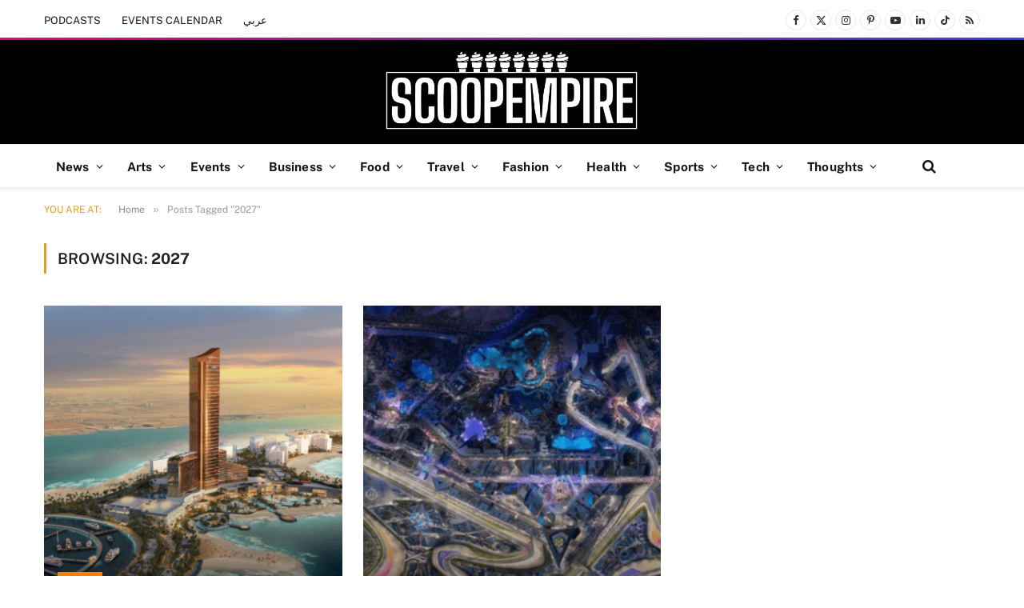

--- FILE ---
content_type: text/html; charset=UTF-8
request_url: https://scoopempire.com/tag/2027/
body_size: 30340
content:
<!DOCTYPE html>
<html lang="en-US" class="s-light site-s-light">

<head>

	<meta charset="UTF-8" />
	<meta name="viewport" content="width=device-width, initial-scale=1" />
	<meta name='robots' content='index, follow, max-image-preview:large, max-snippet:-1, max-video-preview:-1' />

	<!-- This site is optimized with the Yoast SEO Premium plugin v26.8 (Yoast SEO v26.8) - https://yoast.com/product/yoast-seo-premium-wordpress/ -->
	<title>2027 Archives - Scoop Empire</title><link rel="preload" as="font" href="https://cdn.scoopempire.com/wp-content/themes/smart-mag/css/icons/fonts/ts-icons.woff2?v3.2" type="font/woff2" crossorigin="anonymous" />
	<link rel="canonical" href="https://scoopempire.com/tag/2027/" />
	<meta property="og:locale" content="en_US" />
	<meta property="og:type" content="article" />
	<meta property="og:title" content="2027 Archives" />
	<meta property="og:url" content="https://scoopempire.com/tag/2027/" />
	<meta property="og:site_name" content="Scoop Empire" />
	<meta property="og:image" content="https://cdn.scoopempire.com/wp-content/uploads/2025/06/Untitled-1200-x-675-px.png" />
	<meta property="og:image:width" content="1200" />
	<meta property="og:image:height" content="675" />
	<meta property="og:image:type" content="image/png" />
	<meta name="twitter:card" content="summary_large_image" />
	<meta name="twitter:site" content="@scoopempire" />
	<script type="application/ld+json" class="yoast-schema-graph">{"@context":"https://schema.org","@graph":[{"@type":"CollectionPage","@id":"https://scoopempire.com/tag/2027/","url":"https://scoopempire.com/tag/2027/","name":"2027 Archives - Scoop Empire","isPartOf":{"@id":"https://scoopempire.com/#website"},"primaryImageOfPage":{"@id":"https://scoopempire.com/tag/2027/#primaryimage"},"image":{"@id":"https://scoopempire.com/tag/2027/#primaryimage"},"thumbnailUrl":"https://cdn.scoopempire.com/wp-content/uploads/2024/08/Copy-of-Scoop-Featured-Image-2029-1.png","breadcrumb":{"@id":"https://scoopempire.com/tag/2027/#breadcrumb"},"inLanguage":"en-US"},{"@type":"ImageObject","inLanguage":"en-US","@id":"https://scoopempire.com/tag/2027/#primaryimage","url":"https://cdn.scoopempire.com/wp-content/uploads/2024/08/Copy-of-Scoop-Featured-Image-2029-1.png","contentUrl":"https://cdn.scoopempire.com/wp-content/uploads/2024/08/Copy-of-Scoop-Featured-Image-2029-1.png","width":1192,"height":716},{"@type":"BreadcrumbList","@id":"https://scoopempire.com/tag/2027/#breadcrumb","itemListElement":[{"@type":"ListItem","position":1,"name":"Home","item":"https://scoopempire.com/"},{"@type":"ListItem","position":2,"name":"2027"}]},{"@type":"WebSite","@id":"https://scoopempire.com/#website","url":"https://scoopempire.com/","name":"Scoop Empire","description":"Stories from the Middle East","publisher":{"@id":"https://scoopempire.com/#organization"},"potentialAction":[{"@type":"SearchAction","target":{"@type":"EntryPoint","urlTemplate":"https://scoopempire.com/?s={search_term_string}"},"query-input":{"@type":"PropertyValueSpecification","valueRequired":true,"valueName":"search_term_string"}}],"inLanguage":"en-US"},{"@type":"Organization","@id":"https://scoopempire.com/#organization","name":"Scoop Empire","url":"https://scoopempire.com/","logo":{"@type":"ImageObject","inLanguage":"en-US","@id":"https://scoopempire.com/#/schema/logo/image/","url":"https://cdn.scoopempire.com/wp-content/uploads/2025/06/Untitled-design-1.png","contentUrl":"https://cdn.scoopempire.com/wp-content/uploads/2025/06/Untitled-design-1.png","width":696,"height":696,"caption":"Scoop Empire"},"image":{"@id":"https://scoopempire.com/#/schema/logo/image/"},"sameAs":["https://www.facebook.com/ScoopEmpire/","https://x.com/scoopempire","https://www.instagram.com/Scoopempire/","https://www.linkedin.com/company/scoop-empire","https://www.youtube.com/channel/UCs7cAWk3grQeNl60eFCTU1w","https://www.tiktok.com/@scoopempire"],"email":"info@scoopempire.com","legalName":"SCOOP EMPIRE"}]}</script>
	<!-- / Yoast SEO Premium plugin. -->


<link rel='dns-prefetch' href='//maps.googleapis.com' />
<link rel='dns-prefetch' href='//meet.jit.si' />
<link rel='dns-prefetch' href='//code.jquery.com' />
<link rel='dns-prefetch' href='//maxcdn.bootstrapcdn.com' />
<link rel='dns-prefetch' href='//fonts.googleapis.com' />
<link rel="alternate" type="application/rss+xml" title="Scoop Empire &raquo; Feed" href="https://scoopempire.com/feed/" />
<link rel="alternate" type="application/rss+xml" title="Scoop Empire &raquo; Comments Feed" href="https://scoopempire.com/comments/feed/" />
<link rel="alternate" type="application/rss+xml" title="Scoop Empire &raquo; 2027 Tag Feed" href="https://scoopempire.com/tag/2027/feed/" />
<style id='wp-img-auto-sizes-contain-inline-css' type='text/css'>img:is([sizes=auto i],[sizes^="auto," i]){contain-intrinsic-size:3000px 1500px}</style>

<link data-optimized="1" rel='stylesheet' id='jquery-ui-css' href='https://cdn.scoopempire.com/wp-content/litespeed/css/1/9649265d7688e2ade0f191a08deac2e2.css?ver=ac2e2' type='text/css' media='all' />
<link data-optimized="1" rel='stylesheet' id='sbi_styles-css' href='https://cdn.scoopempire.com/wp-content/litespeed/css/1/e7a6e6cd5617b8d0a43b87e76a190649.css?ver=0239f' type='text/css' media='all' />
<style id='wp-emoji-styles-inline-css' type='text/css'>img.wp-smiley,img.emoji{display:inline!important;border:none!important;box-shadow:none!important;height:1em!important;width:1em!important;margin:0 0.07em!important;vertical-align:-0.1em!important;background:none!important;padding:0!important}</style>
<link data-optimized="1" rel='stylesheet' id='wp-block-library-css' href='https://cdn.scoopempire.com/wp-content/litespeed/css/1/3aeabdfc49bf3d8f3eac3687d7805b9a.css?ver=1716e' type='text/css' media='all' />
<style id='classic-theme-styles-inline-css' type='text/css'>
/*! This file is auto-generated */
.wp-block-button__link{color:#fff;background-color:#32373c;border-radius:9999px;box-shadow:none;text-decoration:none;padding:calc(.667em + 2px) calc(1.333em + 2px);font-size:1.125em}.wp-block-file__button{background:#32373c;color:#fff;text-decoration:none}</style>
<style id='global-styles-inline-css' type='text/css'>:root{--wp--preset--aspect-ratio--square:1;--wp--preset--aspect-ratio--4-3:4/3;--wp--preset--aspect-ratio--3-4:3/4;--wp--preset--aspect-ratio--3-2:3/2;--wp--preset--aspect-ratio--2-3:2/3;--wp--preset--aspect-ratio--16-9:16/9;--wp--preset--aspect-ratio--9-16:9/16;--wp--preset--color--black:#000000;--wp--preset--color--cyan-bluish-gray:#abb8c3;--wp--preset--color--white:#ffffff;--wp--preset--color--pale-pink:#f78da7;--wp--preset--color--vivid-red:#cf2e2e;--wp--preset--color--luminous-vivid-orange:#ff6900;--wp--preset--color--luminous-vivid-amber:#fcb900;--wp--preset--color--light-green-cyan:#7bdcb5;--wp--preset--color--vivid-green-cyan:#00d084;--wp--preset--color--pale-cyan-blue:#8ed1fc;--wp--preset--color--vivid-cyan-blue:#0693e3;--wp--preset--color--vivid-purple:#9b51e0;--wp--preset--gradient--vivid-cyan-blue-to-vivid-purple:linear-gradient(135deg,rgb(6,147,227) 0%,rgb(155,81,224) 100%);--wp--preset--gradient--light-green-cyan-to-vivid-green-cyan:linear-gradient(135deg,rgb(122,220,180) 0%,rgb(0,208,130) 100%);--wp--preset--gradient--luminous-vivid-amber-to-luminous-vivid-orange:linear-gradient(135deg,rgb(252,185,0) 0%,rgb(255,105,0) 100%);--wp--preset--gradient--luminous-vivid-orange-to-vivid-red:linear-gradient(135deg,rgb(255,105,0) 0%,rgb(207,46,46) 100%);--wp--preset--gradient--very-light-gray-to-cyan-bluish-gray:linear-gradient(135deg,rgb(238,238,238) 0%,rgb(169,184,195) 100%);--wp--preset--gradient--cool-to-warm-spectrum:linear-gradient(135deg,rgb(74,234,220) 0%,rgb(151,120,209) 20%,rgb(207,42,186) 40%,rgb(238,44,130) 60%,rgb(251,105,98) 80%,rgb(254,248,76) 100%);--wp--preset--gradient--blush-light-purple:linear-gradient(135deg,rgb(255,206,236) 0%,rgb(152,150,240) 100%);--wp--preset--gradient--blush-bordeaux:linear-gradient(135deg,rgb(254,205,165) 0%,rgb(254,45,45) 50%,rgb(107,0,62) 100%);--wp--preset--gradient--luminous-dusk:linear-gradient(135deg,rgb(255,203,112) 0%,rgb(199,81,192) 50%,rgb(65,88,208) 100%);--wp--preset--gradient--pale-ocean:linear-gradient(135deg,rgb(255,245,203) 0%,rgb(182,227,212) 50%,rgb(51,167,181) 100%);--wp--preset--gradient--electric-grass:linear-gradient(135deg,rgb(202,248,128) 0%,rgb(113,206,126) 100%);--wp--preset--gradient--midnight:linear-gradient(135deg,rgb(2,3,129) 0%,rgb(40,116,252) 100%);--wp--preset--font-size--small:13px;--wp--preset--font-size--medium:20px;--wp--preset--font-size--large:36px;--wp--preset--font-size--x-large:42px;--wp--preset--spacing--20:0.44rem;--wp--preset--spacing--30:0.67rem;--wp--preset--spacing--40:1rem;--wp--preset--spacing--50:1.5rem;--wp--preset--spacing--60:2.25rem;--wp--preset--spacing--70:3.38rem;--wp--preset--spacing--80:5.06rem;--wp--preset--shadow--natural:6px 6px 9px rgba(0, 0, 0, 0.2);--wp--preset--shadow--deep:12px 12px 50px rgba(0, 0, 0, 0.4);--wp--preset--shadow--sharp:6px 6px 0px rgba(0, 0, 0, 0.2);--wp--preset--shadow--outlined:6px 6px 0px -3px rgb(255, 255, 255), 6px 6px rgb(0, 0, 0);--wp--preset--shadow--crisp:6px 6px 0px rgb(0, 0, 0)}:where(.is-layout-flex){gap:.5em}:where(.is-layout-grid){gap:.5em}body .is-layout-flex{display:flex}.is-layout-flex{flex-wrap:wrap;align-items:center}.is-layout-flex>:is(*,div){margin:0}body .is-layout-grid{display:grid}.is-layout-grid>:is(*,div){margin:0}:where(.wp-block-columns.is-layout-flex){gap:2em}:where(.wp-block-columns.is-layout-grid){gap:2em}:where(.wp-block-post-template.is-layout-flex){gap:1.25em}:where(.wp-block-post-template.is-layout-grid){gap:1.25em}.has-black-color{color:var(--wp--preset--color--black)!important}.has-cyan-bluish-gray-color{color:var(--wp--preset--color--cyan-bluish-gray)!important}.has-white-color{color:var(--wp--preset--color--white)!important}.has-pale-pink-color{color:var(--wp--preset--color--pale-pink)!important}.has-vivid-red-color{color:var(--wp--preset--color--vivid-red)!important}.has-luminous-vivid-orange-color{color:var(--wp--preset--color--luminous-vivid-orange)!important}.has-luminous-vivid-amber-color{color:var(--wp--preset--color--luminous-vivid-amber)!important}.has-light-green-cyan-color{color:var(--wp--preset--color--light-green-cyan)!important}.has-vivid-green-cyan-color{color:var(--wp--preset--color--vivid-green-cyan)!important}.has-pale-cyan-blue-color{color:var(--wp--preset--color--pale-cyan-blue)!important}.has-vivid-cyan-blue-color{color:var(--wp--preset--color--vivid-cyan-blue)!important}.has-vivid-purple-color{color:var(--wp--preset--color--vivid-purple)!important}.has-black-background-color{background-color:var(--wp--preset--color--black)!important}.has-cyan-bluish-gray-background-color{background-color:var(--wp--preset--color--cyan-bluish-gray)!important}.has-white-background-color{background-color:var(--wp--preset--color--white)!important}.has-pale-pink-background-color{background-color:var(--wp--preset--color--pale-pink)!important}.has-vivid-red-background-color{background-color:var(--wp--preset--color--vivid-red)!important}.has-luminous-vivid-orange-background-color{background-color:var(--wp--preset--color--luminous-vivid-orange)!important}.has-luminous-vivid-amber-background-color{background-color:var(--wp--preset--color--luminous-vivid-amber)!important}.has-light-green-cyan-background-color{background-color:var(--wp--preset--color--light-green-cyan)!important}.has-vivid-green-cyan-background-color{background-color:var(--wp--preset--color--vivid-green-cyan)!important}.has-pale-cyan-blue-background-color{background-color:var(--wp--preset--color--pale-cyan-blue)!important}.has-vivid-cyan-blue-background-color{background-color:var(--wp--preset--color--vivid-cyan-blue)!important}.has-vivid-purple-background-color{background-color:var(--wp--preset--color--vivid-purple)!important}.has-black-border-color{border-color:var(--wp--preset--color--black)!important}.has-cyan-bluish-gray-border-color{border-color:var(--wp--preset--color--cyan-bluish-gray)!important}.has-white-border-color{border-color:var(--wp--preset--color--white)!important}.has-pale-pink-border-color{border-color:var(--wp--preset--color--pale-pink)!important}.has-vivid-red-border-color{border-color:var(--wp--preset--color--vivid-red)!important}.has-luminous-vivid-orange-border-color{border-color:var(--wp--preset--color--luminous-vivid-orange)!important}.has-luminous-vivid-amber-border-color{border-color:var(--wp--preset--color--luminous-vivid-amber)!important}.has-light-green-cyan-border-color{border-color:var(--wp--preset--color--light-green-cyan)!important}.has-vivid-green-cyan-border-color{border-color:var(--wp--preset--color--vivid-green-cyan)!important}.has-pale-cyan-blue-border-color{border-color:var(--wp--preset--color--pale-cyan-blue)!important}.has-vivid-cyan-blue-border-color{border-color:var(--wp--preset--color--vivid-cyan-blue)!important}.has-vivid-purple-border-color{border-color:var(--wp--preset--color--vivid-purple)!important}.has-vivid-cyan-blue-to-vivid-purple-gradient-background{background:var(--wp--preset--gradient--vivid-cyan-blue-to-vivid-purple)!important}.has-light-green-cyan-to-vivid-green-cyan-gradient-background{background:var(--wp--preset--gradient--light-green-cyan-to-vivid-green-cyan)!important}.has-luminous-vivid-amber-to-luminous-vivid-orange-gradient-background{background:var(--wp--preset--gradient--luminous-vivid-amber-to-luminous-vivid-orange)!important}.has-luminous-vivid-orange-to-vivid-red-gradient-background{background:var(--wp--preset--gradient--luminous-vivid-orange-to-vivid-red)!important}.has-very-light-gray-to-cyan-bluish-gray-gradient-background{background:var(--wp--preset--gradient--very-light-gray-to-cyan-bluish-gray)!important}.has-cool-to-warm-spectrum-gradient-background{background:var(--wp--preset--gradient--cool-to-warm-spectrum)!important}.has-blush-light-purple-gradient-background{background:var(--wp--preset--gradient--blush-light-purple)!important}.has-blush-bordeaux-gradient-background{background:var(--wp--preset--gradient--blush-bordeaux)!important}.has-luminous-dusk-gradient-background{background:var(--wp--preset--gradient--luminous-dusk)!important}.has-pale-ocean-gradient-background{background:var(--wp--preset--gradient--pale-ocean)!important}.has-electric-grass-gradient-background{background:var(--wp--preset--gradient--electric-grass)!important}.has-midnight-gradient-background{background:var(--wp--preset--gradient--midnight)!important}.has-small-font-size{font-size:var(--wp--preset--font-size--small)!important}.has-medium-font-size{font-size:var(--wp--preset--font-size--medium)!important}.has-large-font-size{font-size:var(--wp--preset--font-size--large)!important}.has-x-large-font-size{font-size:var(--wp--preset--font-size--x-large)!important}:where(.wp-block-post-template.is-layout-flex){gap:1.25em}:where(.wp-block-post-template.is-layout-grid){gap:1.25em}:where(.wp-block-term-template.is-layout-flex){gap:1.25em}:where(.wp-block-term-template.is-layout-grid){gap:1.25em}:where(.wp-block-columns.is-layout-flex){gap:2em}:where(.wp-block-columns.is-layout-grid){gap:2em}:root :where(.wp-block-pullquote){font-size:1.5em;line-height:1.6}</style>
<link data-optimized="1" rel='stylesheet' id='contact-form-7-css' href='https://cdn.scoopempire.com/wp-content/litespeed/css/1/4ca3a7fb7051c6a98e41d4143037ed94.css?ver=f7fe3' type='text/css' media='all' />
<link data-optimized="1" rel='stylesheet' id='cff-css' href='https://cdn.scoopempire.com/wp-content/litespeed/css/1/eaa8de343fb22aec7d442cc8db7b59fd.css?ver=acbc4' type='text/css' media='all' />
<link data-optimized="1" rel='stylesheet' id='sb-font-awesome-css' href='https://cdn.scoopempire.com/wp-content/litespeed/css/1/8ffe1db38abd5296ca038afe92cc9349.css?ver=c9349' type='text/css' media='all' />
<link data-optimized="1" rel='stylesheet' id='elementor-frontend-css' href='https://cdn.scoopempire.com/wp-content/litespeed/css/1/2e672bfdad12d72a25299d1589687aa3.css?ver=ed476' type='text/css' media='all' />
<link data-optimized="1" rel='stylesheet' id='elementor-post-315674-css' href='https://cdn.scoopempire.com/wp-content/litespeed/css/1/6d82fb952cc7bcd4f034f21b60509804.css?ver=753bf' type='text/css' media='all' />
<link data-optimized="1" rel='stylesheet' id='cffstyles-css' href='https://cdn.scoopempire.com/wp-content/litespeed/css/1/eaa8de343fb22aec7d442cc8db7b59fd.css?ver=acbc4' type='text/css' media='all' />
<link data-optimized="1" rel='stylesheet' id='sbistyles-css' href='https://cdn.scoopempire.com/wp-content/litespeed/css/1/e7a6e6cd5617b8d0a43b87e76a190649.css?ver=0239f' type='text/css' media='all' />
<link data-optimized="1" rel='stylesheet' id='elementor-post-316937-css' href='https://cdn.scoopempire.com/wp-content/litespeed/css/1/5ff70c2d2d32a39659ed7fd21f4a136e.css?ver=502cc' type='text/css' media='all' />
<link data-optimized="1" rel='stylesheet' id='evcal_google_fonts-css' href='https://cdn.scoopempire.com/wp-content/litespeed/css/1/5e2674b3afd1c508e45b3f983e9dca61.css?ver=dca61' type='text/css' media='all' />
<link data-optimized="1" rel='stylesheet' id='evcal_cal_default-css' href='https://cdn.scoopempire.com/wp-content/litespeed/css/1/bb2e8e2fc7450484dbfb3c3ce603446b.css?ver=3f3cf' type='text/css' media='all' />
<link data-optimized="1" rel='stylesheet' id='evo_font_icons-css' href='https://cdn.scoopempire.com/wp-content/litespeed/css/1/9043a0bbc7383d25845b238f2694955e.css?ver=2387e' type='text/css' media='all' />
<link data-optimized="1" rel='stylesheet' id='eventon_dynamic_styles-css' href='https://cdn.scoopempire.com/wp-content/litespeed/css/1/da11c5868335d61d6d67040f713a6740.css?ver=87566' type='text/css' media='all' />
<link data-optimized="1" rel='stylesheet' id='smartmag-core-css' href='https://cdn.scoopempire.com/wp-content/litespeed/css/1/49390c0c9d02de49a140ad4244451fd0.css?ver=e0803' type='text/css' media='all' />
<style id='smartmag-core-inline-css' type='text/css'>:root{--c-main:#e39e1c;--c-main-rgb:227,158,28;--c-headings:#212121;--text-font:"Fira Sans", system-ui, -apple-system, "Segoe UI", Arial, sans-serif;--body-font:"Fira Sans", system-ui, -apple-system, "Segoe UI", Arial, sans-serif;--ui-font:"Public Sans", system-ui, -apple-system, "Segoe UI", Arial, sans-serif;--title-font:"Public Sans", system-ui, -apple-system, "Segoe UI", Arial, sans-serif;--h-font:"Public Sans", system-ui, -apple-system, "Segoe UI", Arial, sans-serif;--title-font:"Poppins", system-ui, -apple-system, "Segoe UI", Arial, sans-serif;--h-font:"Poppins", system-ui, -apple-system, "Segoe UI", Arial, sans-serif;--text-h-font:var(--h-font);--title-size-n:18px;--title-size-m:22px;--title-size-l:36px;--main-width:1170px;--excerpt-mt:10px;--c-excerpts:#1e1e1e;--excerpt-size:14px}.post-title:not(._){font-weight:600}:root{--sidebar-width:300px}.ts-row,.has-el-gap{--sidebar-c-width:calc(var(--sidebar-width) + var(--grid-gutter-h) + var(--sidebar-c-pad))}:root{--sidebar-pad:40px;--sidebar-sep-pad:40px}.smart-head-main{--c-shadow:rgba(0,0,0,0.06)}.smart-head-main .smart-head-top{--head-h:50px;background-color:#fff;border-image:linear-gradient(90deg,#e40666 0%,#3c3fde 100%);border-image-slice:1;border-image-width:3px 0 0 0;border-width:3px 0;border-image-width:0 0 3px 0}.smart-head-main .smart-head-mid{--head-h:130px;border-image:linear-gradient(90deg,0%,100%);border-image-slice:1;border-image-width:px 0 0 0}.navigation-main .menu>li>a{font-size:15.4px;font-weight:700;letter-spacing:.01em}.navigation-main{--nav-items-space:15px}.mega-menu .post-title a:hover{color:var(--c-nav-drop-hov)}.s-light .navigation{--c-nav-blip:#0a0a0a}.smart-head-mobile .smart-head-mid{border-image:linear-gradient(90deg,#e40666 0%,#3c3fde 100%);border-image-slice:1;border-image-width:3px 0 0 0;border-width:3px 0}.mobile-menu{font-size:12px}.navigation-small{margin-left:calc(-1 * var(--nav-items-space))}.s-dark .navigation-small{--c-nav-hov:rgba(255,255,255,0.76)}.s-dark .smart-head-main .spc-social,.smart-head-main .s-dark .spc-social{--c-spc-social:#ffffff;--c-spc-social-hov:rgba(255,255,255,0.92)}.smart-head-main .spc-social{--spc-social-fs:13px;--spc-social-size:26px;--spc-social-space:5px}.s-dark .smart-head-main .search-icon:hover,.smart-head-main .s-dark .search-icon:hover{color:#bcbcbc}.smart-head-main{--search-icon-size:18px}.s-dark .smart-head-main .offcanvas-toggle:hover,.smart-head-main .s-dark .offcanvas-toggle:hover{--c-hamburger:#bcbcbc}.smart-head-main .offcanvas-toggle{transform:scale(.75);--item-mr:30px}.smart-head .ts-button1{font-size:12px;border-radius:6px;height:34px;line-height:34px;padding-left:14px;padding-right:14px}.post-meta .meta-item,.post-meta .text-in{font-size:10px;font-weight:400;text-transform:uppercase;letter-spacing:.03em}.post-meta .post-cat>a{font-weight:700;text-transform:uppercase;letter-spacing:.01em}.post-meta .post-author>a{color:#282828}.s-dark .post-meta .post-author>a{color:#fff}.post-meta .post-cat>a{color:#000}.s-dark .post-meta .post-cat>a{color:#fff}.post-meta{--p-meta-sep:"|"}.l-post .excerpt{font-family:var(--ui-font)}.l-post .excerpt{font-weight:400;line-height:1.65}.cat-labels .category{font-size:10px;font-weight:800;letter-spacing:.03em}.block-head .heading{font-family:var(--ui-font)}.load-button{color:#fff;background-color:var(--c-main);padding-top:13px;padding-bottom:14px;width:400px;border-radius:4px}.loop-grid .ratio-is-custom{padding-bottom:calc(100% / 1.68)}.loop-grid-base .post-title{font-size:19px}.loop-grid .l-post{border-radius:3px;overflow:hidden}.loop-grid-sm .post-title{font-size:16px}.has-nums .l-post{--num-font:"Barlow", system-ui, -apple-system, "Segoe UI", Arial, sans-serif}.has-nums-a .l-post .post-title:before,.has-nums-b .l-post .content:before{font-size:30px;font-weight:700}.has-nums:not(.has-nums-c){--num-color:#fb3158}.has-nums-a .l-post .post-title:before,.has-nums-b .l-post .content:before{content:counter(ts-loop) "."}.loop-list .ratio-is-custom{padding-bottom:calc(100% / 1.575)}.loop-list .post-title{font-size:21px}.list-post{--list-p-media-width:44%;--list-p-media-max-width:85%}.list-post .media:not(i){--list-p-media-max-width:44%}.loop-small .post-title{font-size:15px}.loop-small .media:not(i){max-width:100px}.single-featured .featured,.the-post-header .featured{border-radius:2px;--media-radius:2px;overflow:hidden}.entry-content{font-size:16px}.post-share-b:not(.is-not-global){--service-width:115px;--service-min-width:initial;--service-b-radius:4px}.post-share-b:not(.is-not-global) .service .label{font-size:12px}@media (min-width:1200px){.nav-hov-b .menu>li>a:before{width:calc(100% - (var(--nav-items-space, 15px)*2));left:var(--nav-items-space)}}@media (min-width:941px) and (max-width:1200px){.ts-row,.has-el-gap{--sidebar-c-width:calc(var(--sidebar-width) + var(--grid-gutter-h) + var(--sidebar-c-pad))}.navigation-main .menu>li>a{font-size:calc(10px + (15.4px - 10px) * .7)}}@media (min-width:768px) and (max-width:940px){.ts-contain,.main{padding-left:35px;padding-right:35px}.layout-boxed-inner{--wrap-padding:35px}:root{--wrap-padding:35px}}@media (max-width:767px){.ts-contain,.main{padding-left:25px;padding-right:25px}.layout-boxed-inner{--wrap-padding:25px}:root{--wrap-padding:25px}}.term-color-2{--c-main:#ff00ff}.navigation .menu-cat-2{--c-term:#ff00ff}.term-color-3{--c-main:#f2d510}.navigation .menu-cat-3{--c-term:#f2d510}.term-color-4{--c-main:#0000ff}.navigation .menu-cat-4{--c-term:#0000ff}.term-color-6688{--c-main:#8b008b}.navigation .menu-cat-6688{--c-term:#8b008b}.term-color-5{--c-main:#808000}.navigation .menu-cat-5{--c-term:#808000}.term-color-6{--c-main:#6dc5a4}.navigation .menu-cat-6{--c-term:#6dc5a4}.term-color-7{--c-main:#ff0000}.navigation .menu-cat-7{--c-term:#ff0000}.term-color-16494{--c-main:#000000}.navigation .menu-cat-16494{--c-term:#000000}.term-color-8{--c-main:#00ff00}.navigation .menu-cat-8{--c-term:#00ff00}.term-color-9{--c-main:#008080}.navigation .menu-cat-9{--c-term:#008080}.term-color-6687{--c-main:#ff7e00}.navigation .menu-cat-6687{--c-term:#ff7e00}</style>
<link data-optimized="1" rel='stylesheet' id='smartmag-magnific-popup-css' href='https://cdn.scoopempire.com/wp-content/litespeed/css/1/00ea9ca2f33e9fa94237aa869a482e29.css?ver=ccbf1' type='text/css' media='all' />
<link data-optimized="1" rel='stylesheet' id='smartmag-icons-css' href='https://cdn.scoopempire.com/wp-content/litespeed/css/1/9d9683db7f51400e5d7feeca920094db.css?ver=5abf6' type='text/css' media='all' />
<link data-optimized="1" rel='stylesheet' id='smartmag-gfonts-custom-css' href='https://cdn.scoopempire.com/wp-content/litespeed/css/1/84d1073684428012339e66a36c9fad1f.css?ver=fad1f' type='text/css' media='all' />
<link data-optimized="1" rel='stylesheet' id='elementor-gf-poppins-css' href='https://cdn.scoopempire.com/wp-content/litespeed/css/1/927f08b0b53e7d13e1bdcff46153bc10.css?ver=3bc10' type='text/css' media='all' />
<script type="text/javascript" id="smartmag-lazy-inline-js-after" src="[data-uri]" defer></script>
<script type="text/javascript" src="https://cdn.scoopempire.com/wp-includes/js/jquery/jquery.min.js?ver=3.7.1" id="jquery-core-js"></script>
<script data-optimized="1" type="text/javascript" src="https://cdn.scoopempire.com/wp-content/litespeed/js/1/1bb2bf2d1b8da3b2762ce1bdd0ddbe3c.js?ver=bde15" id="jquery-migrate-js" defer data-deferred="1"></script>
<script data-optimized="1" type="text/javascript" src="https://cdn.scoopempire.com/wp-content/litespeed/js/1/5e0e3bbf0ec8c1bc1620420578dee559.js?ver=3d552" id="sphere-post-views-js" defer data-deferred="1"></script>
<script type="text/javascript" id="sphere-post-views-js-after" src="[data-uri]" defer></script>
<script type="text/javascript" id="evo-inlinescripts-header-js-after" src="[data-uri]" defer></script>
<link rel="https://api.w.org/" href="https://scoopempire.com/wp-json/" /><link rel="alternate" title="JSON" type="application/json" href="https://scoopempire.com/wp-json/wp/v2/tags/37853" /><link rel="EditURI" type="application/rsd+xml" title="RSD" href="https://scoopempire.com/xmlrpc.php?rsd" />
<meta name="generator" content="WordPress 6.9" />
			<meta property="fb:pages" content="220580181373340" />
			
		<script src="[data-uri]" defer></script>
		<meta name="generator" content="Elementor 3.34.2; features: e_font_icon_svg, additional_custom_breakpoints; settings: css_print_method-external, google_font-enabled, font_display-swap">

<!-- WordPress Facebook Integration Begin -->
<!-- Facebook Pixel Code -->
<script>
!function(f,b,e,v,n,t,s){if(f.fbq)return;n=f.fbq=function(){n.callMethod?
n.callMethod.apply(n,arguments):n.queue.push(arguments)};if(!f._fbq)f._fbq=n;
n.push=n;n.loaded=!0;n.version='2.0';n.queue=[];t=b.createElement(e);t.async=!0;
t.src=v;s=b.getElementsByTagName(e)[0];s.parentNode.insertBefore(t,s)}(window,
document,'script','https://connect.facebook.net/en_US/fbevents.js');
fbq('init', '1624807960945497', {}, {
    "agent": "wordpress-6.9-1.7.5"
});

fbq('track', 'PageView', {
    "source": "wordpress",
    "version": "6.9",
    "pluginVersion": "1.7.5"
});

<!-- Support AJAX add to cart -->
if(typeof jQuery != 'undefined') {
  jQuery(document).ready(function($){
    jQuery('body').on('added_to_cart', function(event) {

      // Ajax action.
      $.get('?wc-ajax=fb_inject_add_to_cart_event', function(data) {
        $('head').append(data);
      });

    });
  });
}
<!-- End Support AJAX add to cart -->

</script>
<!-- DO NOT MODIFY -->
<!-- End Facebook Pixel Code -->
<!-- WordPress Facebook Integration end -->
      
<!-- Facebook Pixel Code -->
<noscript>
<img height="1" width="1" style="display:none"
src="https://www.facebook.com/tr?id=1624807960945497&ev=PageView&noscript=1"/>
</noscript>
<!-- DO NOT MODIFY -->
<!-- End Facebook Pixel Code -->
    			<style>.e-con.e-parent:nth-of-type(n+4):not(.e-lazyloaded):not(.e-no-lazyload),.e-con.e-parent:nth-of-type(n+4):not(.e-lazyloaded):not(.e-no-lazyload) *{background-image:none!important}@media screen and (max-height:1024px){.e-con.e-parent:nth-of-type(n+3):not(.e-lazyloaded):not(.e-no-lazyload),.e-con.e-parent:nth-of-type(n+3):not(.e-lazyloaded):not(.e-no-lazyload) *{background-image:none!important}}@media screen and (max-height:640px){.e-con.e-parent:nth-of-type(n+2):not(.e-lazyloaded):not(.e-no-lazyload),.e-con.e-parent:nth-of-type(n+2):not(.e-lazyloaded):not(.e-no-lazyload) *{background-image:none!important}}</style>
			<!-- Google tag (gtag.js) -->
<script src="https://www.googletagmanager.com/gtag/js?id=G-X6DKVXTGE1" defer data-deferred="1"></script>
<script src="[data-uri]" defer></script>

</head>

<body class="archive tag tag-37853 wp-theme-smart-mag no-sidebar has-lb has-lb-sm ts-img-hov-fade layout-normal elementor-default elementor-kit-315674">



<div class="main-wrap">

	
<div class="off-canvas-backdrop"></div>
<div class="mobile-menu-container off-canvas hide-menu-lg" id="off-canvas">

	<div class="off-canvas-head">
		<a href="#" class="close">
			<span class="visuallyhidden">Close Menu</span>
			<i class="tsi tsi-times"></i>
		</a>

		<div class="ts-logo">
					</div>
	</div>

	<div class="off-canvas-content">

		
			<ul id="menu-scoopmobilemenu" class="mobile-menu"><li id="menu-item-317292" class="menu-item menu-item-type-custom menu-item-object-custom menu-item-317292"><a href="https://AR.SCOOPEMPIRE.COM">عربي</a></li>
<li id="menu-item-317280" class="menu-item menu-item-type-taxonomy menu-item-object-category menu-item-317280"><a href="https://scoopempire.com/category/arts-entertainment/">Arts</a></li>
<li id="menu-item-317281" class="menu-item menu-item-type-taxonomy menu-item-object-category menu-item-317281"><a href="https://scoopempire.com/category/thoughts-insights/">Thoughts</a></li>
<li id="menu-item-317282" class="menu-item menu-item-type-taxonomy menu-item-object-category menu-item-317282"><a href="https://scoopempire.com/category/news-politics/">News</a></li>
<li id="menu-item-317283" class="menu-item menu-item-type-taxonomy menu-item-object-category menu-item-317283"><a href="https://scoopempire.com/category/travel-lifestyle/">Travel</a></li>
<li id="menu-item-317284" class="menu-item menu-item-type-taxonomy menu-item-object-category menu-item-317284"><a href="https://scoopempire.com/category/technology-social-media/">Tech</a></li>
<li id="menu-item-317285" class="menu-item menu-item-type-taxonomy menu-item-object-category menu-item-317285"><a href="https://scoopempire.com/category/events-nightlife/">Events</a></li>
<li id="menu-item-317286" class="menu-item menu-item-type-taxonomy menu-item-object-category menu-item-317286"><a href="https://scoopempire.com/category/business-entrepreneurship/">Business</a></li>
<li id="menu-item-317287" class="menu-item menu-item-type-taxonomy menu-item-object-category menu-item-317287"><a href="https://scoopempire.com/category/food-dining/">Food</a></li>
<li id="menu-item-317288" class="menu-item menu-item-type-taxonomy menu-item-object-category menu-item-317288"><a href="https://scoopempire.com/category/fashion-beauty/">Fashion</a></li>
<li id="menu-item-317289" class="menu-item menu-item-type-taxonomy menu-item-object-category menu-item-317289"><a href="https://scoopempire.com/category/health-fitness/">Health</a></li>
<li id="menu-item-317290" class="menu-item menu-item-type-post_type menu-item-object-page menu-item-317290"><a href="https://scoopempire.com/podcasts/">Podcasts</a></li>
<li id="menu-item-318913" class="menu-item menu-item-type-post_type menu-item-object-page menu-item-318913"><a href="https://scoopempire.com/events-calendar/">Events Calendar</a></li>
</ul>
		
		
		
		<div class="spc-social-block spc-social spc-social-b smart-head-social">
		
			
				<a href="https://www.facebook.com/ScoopEmpire" class="link service s-facebook" target="_blank" rel="nofollow noopener">
					<i class="icon tsi tsi-facebook"></i>					<span class="visuallyhidden">Facebook</span>
				</a>
									
			
				<a href="https://www.instagram.com/ScoopEmpire" class="link service s-instagram" target="_blank" rel="nofollow noopener">
					<i class="icon tsi tsi-instagram"></i>					<span class="visuallyhidden">Instagram</span>
				</a>
									
			
				<a href="https://www.tiktok.com/@ScoopEmpire" class="link service s-tiktok" target="_blank" rel="nofollow noopener">
					<i class="icon tsi tsi-tiktok"></i>					<span class="visuallyhidden">TikTok</span>
				</a>
									
			
				<a href="https://whatsapp.com/channel/0029Va0dWnfBPzjTJb4BHl0L" class="link service s-whatsapp" target="_blank" rel="nofollow noopener">
					<i class="icon tsi tsi-whatsapp"></i>					<span class="visuallyhidden">WhatsApp</span>
				</a>
									
			
				<a href="https://www.youtube.com/user/ScoopEmpire" class="link service s-youtube" target="_blank" rel="nofollow noopener">
					<i class="icon tsi tsi-youtube-play"></i>					<span class="visuallyhidden">YouTube</span>
				</a>
									
			
				<a href="https://www.x.com/ScoopEmpire" class="link service s-twitter" target="_blank" rel="nofollow noopener">
					<i class="icon tsi tsi-twitter"></i>					<span class="visuallyhidden">X (Twitter)</span>
				</a>
									
			
		</div>

		
	</div>

</div>
<div class="smart-head smart-head-a smart-head-main" id="smart-head" data-sticky="bot" data-sticky-type="fixed" data-sticky-full>
	
	<div class="smart-head-row smart-head-top is-light smart-head-row-full">

		<div class="inner wrap">

							
				<div class="items items-left ">
					<div class="nav-wrap">
		<nav class="navigation navigation-small nav-hov-a">
			<ul id="menu-2023menu" class="menu"><li id="menu-item-316635" class="menu-item menu-item-type-post_type menu-item-object-page menu-item-316635"><a href="https://scoopempire.com/podcasts/">PODCASTS</a></li>
<li id="menu-item-318218" class="menu-item menu-item-type-post_type menu-item-object-page menu-item-318218"><a href="https://scoopempire.com/events-calendar/">EVENTS CALENDAR</a></li>
<li id="menu-item-315741" class="menu-item menu-item-type-custom menu-item-object-custom menu-item-315741"><a href="https://ar.scoopempire.com">عربي</a></li>
</ul>		</nav>
	</div>
				</div>

							
				<div class="items items-center empty">
								</div>

							
				<div class="items items-right ">
				
		<div class="spc-social-block spc-social spc-social-b smart-head-social">
		
			
				<a href="https://www.facebook.com/ScoopEmpire" class="link service s-facebook" target="_blank" rel="nofollow noopener">
					<i class="icon tsi tsi-facebook"></i>					<span class="visuallyhidden">Facebook</span>
				</a>
									
			
				<a href="https://www.x.com/ScoopEmpire" class="link service s-twitter" target="_blank" rel="nofollow noopener">
					<i class="icon tsi tsi-twitter"></i>					<span class="visuallyhidden">X (Twitter)</span>
				</a>
									
			
				<a href="https://www.instagram.com/ScoopEmpire" class="link service s-instagram" target="_blank" rel="nofollow noopener">
					<i class="icon tsi tsi-instagram"></i>					<span class="visuallyhidden">Instagram</span>
				</a>
									
			
				<a href="#" class="link service s-pinterest" target="_blank" rel="nofollow noopener">
					<i class="icon tsi tsi-pinterest-p"></i>					<span class="visuallyhidden">Pinterest</span>
				</a>
									
			
				<a href="https://www.youtube.com/user/ScoopEmpire" class="link service s-youtube" target="_blank" rel="nofollow noopener">
					<i class="icon tsi tsi-youtube-play"></i>					<span class="visuallyhidden">YouTube</span>
				</a>
									
			
				<a href="https://www.linkedin.com/company/scoop-empire" class="link service s-linkedin" target="_blank" rel="nofollow noopener">
					<i class="icon tsi tsi-linkedin"></i>					<span class="visuallyhidden">LinkedIn</span>
				</a>
									
			
				<a href="https://www.tiktok.com/@ScoopEmpire" class="link service s-tiktok" target="_blank" rel="nofollow noopener">
					<i class="icon tsi tsi-tiktok"></i>					<span class="visuallyhidden">TikTok</span>
				</a>
									
			
				<a href="#" class="link service s-rss" target="_blank" rel="nofollow noopener">
					<i class="icon tsi tsi-rss"></i>					<span class="visuallyhidden">RSS</span>
				</a>
									
			
		</div>

						</div>

						
		</div>
	</div>

	
	<div class="smart-head-row smart-head-mid smart-head-row-3 s-dark smart-head-row-full">

		<div class="inner wrap">

							
				<div class="items items-left empty">
								</div>

							
				<div class="items items-center ">
					<a href="https://scoopempire.com/" title="Scoop Empire" rel="home" class="logo-link ts-logo logo-is-image">
		<span>
			
				
					<img  fetchpriority="high"  src="https://cdn.scoopempire.com/wp-content/uploads/2025/10/Scoop2025-WHITE.png"  class="logo-image logo-image-dark" alt="Scoop Empire" width="1200" height="406"/><img   src="https://cdn.scoopempire.com/wp-content/uploads/2025/06/Scoop2020EN-600-1.png"  class="logo-image" alt="Scoop Empire" width="600" height="188"/>
									 
					</span>
	</a>				</div>

							
				<div class="items items-right empty">
								</div>

						
		</div>
	</div>

	
	<div class="smart-head-row smart-head-bot is-light smart-head-row-full">

		<div class="inner wrap">

							
				<div class="items items-left ">
					<div class="nav-wrap">
		<nav class="navigation navigation-main nav-hov-b">
			<ul id="menu-2024main" class="menu"><li id="menu-item-306152" class="menu-item menu-item-type-taxonomy menu-item-object-category menu-cat-7 menu-item-has-children item-mega-menu menu-item-306152"><a href="https://scoopempire.com/category/news-politics/">News</a>
<div class="sub-menu mega-menu mega-menu-a wrap">

		
	
	<section class="column recent-posts" data-columns="5">
					<div class="posts" data-id="7">

						<section class="block-wrap block-grid mb-none" data-id="1">

				
			<div class="block-content">
					
	<div class="loop loop-grid loop-grid-sm grid grid-5 md:grid-2 xs:grid-1">

					
<article class="l-post grid-post grid-sm-post">

	
			<div class="media">

		
			<a href="https://scoopempire.com/saudi-arabia-ranks-second-worldwide-in-humanitarian-aid-in-2025/" class="image-link media-ratio ratio-is-custom" title="Saudi Arabia Ranks Second Worldwide in Humanitarian Aid in 2025"><span data-bgsrc="https://cdn.scoopempire.com/wp-content/uploads/2026/01/ksa-450x300.png" class="img bg-cover wp-post-image attachment-bunyad-medium size-bunyad-medium lazyload" data-bgset="https://cdn.scoopempire.com/wp-content/uploads/2026/01/ksa-450x300.png 450w, https://cdn.scoopempire.com/wp-content/uploads/2026/01/ksa-1024x682.png 1024w, https://cdn.scoopempire.com/wp-content/uploads/2026/01/ksa-768x511.png 768w, https://cdn.scoopempire.com/wp-content/uploads/2026/01/ksa-1200x799.png 1200w, https://cdn.scoopempire.com/wp-content/uploads/2026/01/ksa.png 1500w" data-sizes="(max-width: 368px) 100vw, 368px"></span></a>			
			
			
			
		
		</div>
	

	
		<div class="content">

			<div class="post-meta post-meta-a has-below"><h2 class="is-title post-title"><a href="https://scoopempire.com/saudi-arabia-ranks-second-worldwide-in-humanitarian-aid-in-2025/">Saudi Arabia Ranks Second Worldwide in Humanitarian Aid in 2025</a></h2><div class="post-meta-items meta-below"><span class="meta-item date"><span class="date-link"><time class="post-date" datetime="2026-01-19T18:49:03+02:00">January 19, 2026</time></span></span></div></div>			
			
			
		</div>

	
</article>					
<article class="l-post grid-post grid-sm-post">

	
			<div class="media">

		
			<a href="https://scoopempire.com/trump-sets-1-billion-requirement-for-permanent-membership-on-gaza-peace-board/" class="image-link media-ratio ratio-is-custom" title="Trump Sets $1 Billion Requirement for Permanent Membership on Gaza Peace Board"><span data-bgsrc="https://cdn.scoopempire.com/wp-content/uploads/2026/01/Capture-3-450x251.png" class="img bg-cover wp-post-image attachment-bunyad-medium size-bunyad-medium lazyload" data-bgset="https://cdn.scoopempire.com/wp-content/uploads/2026/01/Capture-3-450x251.png 450w, https://cdn.scoopempire.com/wp-content/uploads/2026/01/Capture-3-300x167.png 300w, https://cdn.scoopempire.com/wp-content/uploads/2026/01/Capture-3-768x429.png 768w, https://cdn.scoopempire.com/wp-content/uploads/2026/01/Capture-3-150x84.png 150w, https://cdn.scoopempire.com/wp-content/uploads/2026/01/Capture-3.png 781w" data-sizes="(max-width: 368px) 100vw, 368px"></span></a>			
			
			
			
		
		</div>
	

	
		<div class="content">

			<div class="post-meta post-meta-a has-below"><h2 class="is-title post-title"><a href="https://scoopempire.com/trump-sets-1-billion-requirement-for-permanent-membership-on-gaza-peace-board/">Trump Sets $1 Billion Requirement for Permanent Membership on Gaza Peace Board</a></h2><div class="post-meta-items meta-below"><span class="meta-item date"><span class="date-link"><time class="post-date" datetime="2026-01-19T13:51:57+02:00">January 19, 2026</time></span></span></div></div>			
			
			
		</div>

	
</article>					
<article class="l-post grid-post grid-sm-post">

	
			<div class="media">

		
			<a href="https://scoopempire.com/abu-dhabi-named-worlds-safest-city/" class="image-link media-ratio ratio-is-custom" title="Abu Dhabi Named World’s Safest City For the 10th Consecutive Year"><span data-bgsrc="https://cdn.scoopempire.com/wp-content/uploads/2026/01/UAE-Capital-and-surrounds-Header-450x253.jpg" class="img bg-cover wp-post-image attachment-bunyad-medium size-bunyad-medium lazyload" data-bgset="https://cdn.scoopempire.com/wp-content/uploads/2026/01/UAE-Capital-and-surrounds-Header-450x253.jpg 450w, https://cdn.scoopempire.com/wp-content/uploads/2026/01/UAE-Capital-and-surrounds-Header-300x169.jpg 300w, https://cdn.scoopempire.com/wp-content/uploads/2026/01/UAE-Capital-and-surrounds-Header-1024x576.jpg 1024w, https://cdn.scoopempire.com/wp-content/uploads/2026/01/UAE-Capital-and-surrounds-Header-768x432.jpg 768w, https://cdn.scoopempire.com/wp-content/uploads/2026/01/UAE-Capital-and-surrounds-Header-1536x864.jpg 1536w, https://cdn.scoopempire.com/wp-content/uploads/2026/01/UAE-Capital-and-surrounds-Header-150x84.jpg 150w, https://cdn.scoopempire.com/wp-content/uploads/2026/01/UAE-Capital-and-surrounds-Header-1200x675.jpg 1200w, https://cdn.scoopempire.com/wp-content/uploads/2026/01/UAE-Capital-and-surrounds-Header.jpg 1920w" data-sizes="(max-width: 368px) 100vw, 368px"></span></a>			
			
			
			
		
		</div>
	

	
		<div class="content">

			<div class="post-meta post-meta-a has-below"><h2 class="is-title post-title"><a href="https://scoopempire.com/abu-dhabi-named-worlds-safest-city/">Abu Dhabi Named World’s Safest City For the 10th Consecutive Year</a></h2><div class="post-meta-items meta-below"><span class="meta-item date"><span class="date-link"><time class="post-date" datetime="2026-01-19T10:00:00+02:00">January 19, 2026</time></span></span></div></div>			
			
			
		</div>

	
</article>					
<article class="l-post grid-post grid-sm-post">

	
			<div class="media">

		
			<a href="https://scoopempire.com/saudi-arabias-heritage-commission-discovers-5000-year-old-rock-art-sites/" class="image-link media-ratio ratio-is-custom" title="Saudi Arabia&#8217;s Heritage Commission Discovers 5,000-Year-Old Rock Art Sites "><span data-bgsrc="https://cdn.scoopempire.com/wp-content/uploads/2026/01/3-450x363.jpeg" class="img bg-cover wp-post-image attachment-bunyad-medium size-bunyad-medium lazyload" data-bgset="https://cdn.scoopempire.com/wp-content/uploads/2026/01/3-450x363.jpeg 450w, https://cdn.scoopempire.com/wp-content/uploads/2026/01/3-300x242.jpeg 300w, https://cdn.scoopempire.com/wp-content/uploads/2026/01/3-1024x827.jpeg 1024w, https://cdn.scoopempire.com/wp-content/uploads/2026/01/3-768x620.jpeg 768w, https://cdn.scoopempire.com/wp-content/uploads/2026/01/3.jpeg 1200w" data-sizes="(max-width: 368px) 100vw, 368px"></span></a>			
			
			
			
		
		</div>
	

	
		<div class="content">

			<div class="post-meta post-meta-a has-below"><h2 class="is-title post-title"><a href="https://scoopempire.com/saudi-arabias-heritage-commission-discovers-5000-year-old-rock-art-sites/">Saudi Arabia&#8217;s Heritage Commission Discovers 5,000-Year-Old Rock Art Sites </a></h2><div class="post-meta-items meta-below"><span class="meta-item date"><span class="date-link"><time class="post-date" datetime="2026-01-15T14:37:44+02:00">January 15, 2026</time></span></span></div></div>			
			
			
		</div>

	
</article>					
<article class="l-post grid-post grid-sm-post">

	
			<div class="media">

		
			<a href="https://scoopempire.com/irans-face-of-opposition-who-is-reza-pahlavi/" class="image-link media-ratio ratio-is-custom" title="Iran’s Face of Opposition: Who Is Reza Pahlavi?"><span data-bgsrc="https://cdn.scoopempire.com/wp-content/uploads/2026/01/Capture-450x299.png" class="img bg-cover wp-post-image attachment-bunyad-medium size-bunyad-medium lazyload" data-bgset="https://cdn.scoopempire.com/wp-content/uploads/2026/01/Capture-450x299.png 450w, https://cdn.scoopempire.com/wp-content/uploads/2026/01/Capture-768x510.png 768w, https://cdn.scoopempire.com/wp-content/uploads/2026/01/Capture.png 800w" data-sizes="(max-width: 368px) 100vw, 368px"></span></a>			
			
			
			
		
		</div>
	

	
		<div class="content">

			<div class="post-meta post-meta-a has-below"><h2 class="is-title post-title"><a href="https://scoopempire.com/irans-face-of-opposition-who-is-reza-pahlavi/">Iran’s Face of Opposition: Who Is Reza Pahlavi?</a></h2><div class="post-meta-items meta-below"><span class="meta-item date"><span class="date-link"><time class="post-date" datetime="2026-01-15T13:37:17+02:00">January 15, 2026</time></span></span></div></div>			
			
			
		</div>

	
</article>		
	</div>

		
			</div>

		</section>
					
			</div> <!-- .posts -->
		
			</section>

</div></li>
<li id="menu-item-306150" class="menu-item menu-item-type-taxonomy menu-item-object-category menu-cat-2 menu-item-has-children item-mega-menu menu-item-306150"><a href="https://scoopempire.com/category/arts-entertainment/">Arts</a>
<div class="sub-menu mega-menu mega-menu-a wrap">

		
	
	<section class="column recent-posts" data-columns="5">
					<div class="posts" data-id="2">

						<section class="block-wrap block-grid mb-none" data-id="2">

				
			<div class="block-content">
					
	<div class="loop loop-grid loop-grid-sm grid grid-5 md:grid-2 xs:grid-1">

					
<article class="l-post grid-post grid-sm-post">

	
			<div class="media">

		
			<a href="https://scoopempire.com/most-streamed-2016-songs-in-egypt-to-date/" class="image-link media-ratio ratio-is-custom" title="Most Streamed 2016 Songs in Egypt to Date"><span data-bgsrc="https://cdn.scoopempire.com/wp-content/uploads/2026/01/marina2016-450x253.jpg" class="img bg-cover wp-post-image attachment-bunyad-medium size-bunyad-medium lazyload" data-bgset="https://cdn.scoopempire.com/wp-content/uploads/2026/01/marina2016-450x253.jpg 450w, https://cdn.scoopempire.com/wp-content/uploads/2026/01/marina2016-300x169.jpg 300w, https://cdn.scoopempire.com/wp-content/uploads/2026/01/marina2016-1024x576.jpg 1024w, https://cdn.scoopempire.com/wp-content/uploads/2026/01/marina2016-768x432.jpg 768w, https://cdn.scoopempire.com/wp-content/uploads/2026/01/marina2016-150x84.jpg 150w, https://cdn.scoopempire.com/wp-content/uploads/2026/01/marina2016-1200x675.jpg 1200w, https://cdn.scoopempire.com/wp-content/uploads/2026/01/marina2016.jpg 1280w" data-sizes="(max-width: 368px) 100vw, 368px"></span></a>			
			
			
			
		
		</div>
	

	
		<div class="content">

			<div class="post-meta post-meta-a has-below"><h2 class="is-title post-title"><a href="https://scoopempire.com/most-streamed-2016-songs-in-egypt-to-date/">Most Streamed 2016 Songs in Egypt to Date</a></h2><div class="post-meta-items meta-below"><span class="meta-item date"><span class="date-link"><time class="post-date" datetime="2026-01-20T15:28:43+02:00">January 20, 2026</time></span></span></div></div>			
			
			
		</div>

	
</article>					
<article class="l-post grid-post grid-sm-post">

	
			<div class="media">

		
			<a href="https://scoopempire.com/reel-palestine-brings-palestinian-stories-to-dubais-cinema-akil/" class="image-link media-ratio ratio-is-custom" title="&#8220;Reel Palestine&#8221; Brings Palestinian Stories to Dubai&#8217;s Cinema Akil"><span data-bgsrc="https://cdn.scoopempire.com/wp-content/uploads/2026/01/jded-450x630.jpg" class="img bg-cover wp-post-image attachment-bunyad-medium size-bunyad-medium lazyload" data-bgset="https://cdn.scoopempire.com/wp-content/uploads/2026/01/jded-450x630.jpg 450w, https://cdn.scoopempire.com/wp-content/uploads/2026/01/jded-214x300.jpg 214w, https://cdn.scoopempire.com/wp-content/uploads/2026/01/jded-731x1024.jpg 731w, https://cdn.scoopempire.com/wp-content/uploads/2026/01/jded-768x1075.jpg 768w, https://cdn.scoopempire.com/wp-content/uploads/2026/01/jded.jpg 1000w" data-sizes="(max-width: 368px) 100vw, 368px"></span></a>			
			
			
			
		
		</div>
	

	
		<div class="content">

			<div class="post-meta post-meta-a has-below"><h2 class="is-title post-title"><a href="https://scoopempire.com/reel-palestine-brings-palestinian-stories-to-dubais-cinema-akil/">&#8220;Reel Palestine&#8221; Brings Palestinian Stories to Dubai&#8217;s Cinema Akil</a></h2><div class="post-meta-items meta-below"><span class="meta-item date"><span class="date-link"><time class="post-date" datetime="2026-01-19T13:23:40+02:00">January 19, 2026</time></span></span></div></div>			
			
			
		</div>

	
</article>					
<article class="l-post grid-post grid-sm-post">

	
			<div class="media">

		
			<a href="https://scoopempire.com/art-cairo-2026-where-arab-art-comes-alive/" class="image-link media-ratio ratio-is-custom" title="Art Cairo 2026: Where Arab Art Comes Alive"><span data-bgsrc="https://cdn.scoopempire.com/wp-content/uploads/2026/01/Art-Cairo-Sixth-Edition-at-The-Grand-Egyptian-Museum-1-scaled-1-450x253.jpg" class="img bg-cover wp-post-image attachment-bunyad-medium size-bunyad-medium lazyload" data-bgset="https://cdn.scoopempire.com/wp-content/uploads/2026/01/Art-Cairo-Sixth-Edition-at-The-Grand-Egyptian-Museum-1-scaled-1-450x253.jpg 450w, https://cdn.scoopempire.com/wp-content/uploads/2026/01/Art-Cairo-Sixth-Edition-at-The-Grand-Egyptian-Museum-1-scaled-1-300x169.jpg 300w, https://cdn.scoopempire.com/wp-content/uploads/2026/01/Art-Cairo-Sixth-Edition-at-The-Grand-Egyptian-Museum-1-scaled-1-1024x576.jpg 1024w, https://cdn.scoopempire.com/wp-content/uploads/2026/01/Art-Cairo-Sixth-Edition-at-The-Grand-Egyptian-Museum-1-scaled-1-768x432.jpg 768w, https://cdn.scoopempire.com/wp-content/uploads/2026/01/Art-Cairo-Sixth-Edition-at-The-Grand-Egyptian-Museum-1-scaled-1-1536x864.jpg 1536w, https://cdn.scoopempire.com/wp-content/uploads/2026/01/Art-Cairo-Sixth-Edition-at-The-Grand-Egyptian-Museum-1-scaled-1-2048x1152.jpg 2048w, https://cdn.scoopempire.com/wp-content/uploads/2026/01/Art-Cairo-Sixth-Edition-at-The-Grand-Egyptian-Museum-1-scaled-1-150x84.jpg 150w, https://cdn.scoopempire.com/wp-content/uploads/2026/01/Art-Cairo-Sixth-Edition-at-The-Grand-Egyptian-Museum-1-scaled-1-1200x675.jpg 1200w" data-sizes="(max-width: 368px) 100vw, 368px"></span></a>			
			
			
			
		
		</div>
	

	
		<div class="content">

			<div class="post-meta post-meta-a has-below"><h2 class="is-title post-title"><a href="https://scoopempire.com/art-cairo-2026-where-arab-art-comes-alive/">Art Cairo 2026: Where Arab Art Comes Alive</a></h2><div class="post-meta-items meta-below"><span class="meta-item date"><span class="date-link"><time class="post-date" datetime="2026-01-19T10:00:00+02:00">January 19, 2026</time></span></span></div></div>			
			
			
		</div>

	
</article>					
<article class="l-post grid-post grid-sm-post">

	
			<div class="media">

		
			<a href="https://scoopempire.com/joy-awards-2026-the-most-unexpected-crossovers-of-the-year/" class="image-link media-ratio ratio-is-custom" title="Joy Awards 2026: The Crossovers No One Saw Coming"><span data-bgsrc="https://cdn.scoopempire.com/wp-content/uploads/2026/01/image-Picsart-AiImageEnhancer-10-450x337.png" class="img bg-cover wp-post-image attachment-bunyad-medium size-bunyad-medium lazyload" data-bgset="https://cdn.scoopempire.com/wp-content/uploads/2026/01/image-Picsart-AiImageEnhancer-10-450x337.png 450w, https://cdn.scoopempire.com/wp-content/uploads/2026/01/image-Picsart-AiImageEnhancer-10-300x225.png 300w, https://cdn.scoopempire.com/wp-content/uploads/2026/01/image-Picsart-AiImageEnhancer-10-1024x767.png 1024w, https://cdn.scoopempire.com/wp-content/uploads/2026/01/image-Picsart-AiImageEnhancer-10-768x575.png 768w, https://cdn.scoopempire.com/wp-content/uploads/2026/01/image-Picsart-AiImageEnhancer-10-1200x898.png 1200w, https://cdn.scoopempire.com/wp-content/uploads/2026/01/image-Picsart-AiImageEnhancer-10.png 1536w" data-sizes="(max-width: 368px) 100vw, 368px"></span></a>			
			
			
			
		
		</div>
	

	
		<div class="content">

			<div class="post-meta post-meta-a has-below"><h2 class="is-title post-title"><a href="https://scoopempire.com/joy-awards-2026-the-most-unexpected-crossovers-of-the-year/">Joy Awards 2026: The Crossovers No One Saw Coming</a></h2><div class="post-meta-items meta-below"><span class="meta-item date"><span class="date-link"><time class="post-date" datetime="2026-01-18T14:11:11+02:00">January 18, 2026</time></span></span></div></div>			
			
			
		</div>

	
</article>					
<article class="l-post grid-post grid-sm-post">

	
			<div class="media">

		
			<a href="https://scoopempire.com/everything-you-need-to-know-about-cairo-international-book-fair-2026/" class="image-link media-ratio ratio-is-custom" title="Everything You Need to Know About Cairo International Book Fair 2026"><span data-bgsrc="https://cdn.scoopempire.com/wp-content/uploads/2026/01/Cairo_International_Book_Fair_2019-01-450x338.jpg" class="img bg-cover wp-post-image attachment-bunyad-medium size-bunyad-medium lazyload" data-bgset="https://cdn.scoopempire.com/wp-content/uploads/2026/01/Cairo_International_Book_Fair_2019-01-450x338.jpg 450w, https://cdn.scoopempire.com/wp-content/uploads/2026/01/Cairo_International_Book_Fair_2019-01-300x225.jpg 300w, https://cdn.scoopempire.com/wp-content/uploads/2026/01/Cairo_International_Book_Fair_2019-01-1024x768.jpg 1024w, https://cdn.scoopempire.com/wp-content/uploads/2026/01/Cairo_International_Book_Fair_2019-01-768x576.jpg 768w, https://cdn.scoopempire.com/wp-content/uploads/2026/01/Cairo_International_Book_Fair_2019-01-1536x1152.jpg 1536w, https://cdn.scoopempire.com/wp-content/uploads/2026/01/Cairo_International_Book_Fair_2019-01-2048x1536.jpg 2048w, https://cdn.scoopempire.com/wp-content/uploads/2026/01/Cairo_International_Book_Fair_2019-01-1200x900.jpg 1200w" data-sizes="(max-width: 368px) 100vw, 368px"></span></a>			
			
			
			
		
		</div>
	

	
		<div class="content">

			<div class="post-meta post-meta-a has-below"><h2 class="is-title post-title"><a href="https://scoopempire.com/everything-you-need-to-know-about-cairo-international-book-fair-2026/">Everything You Need to Know About Cairo International Book Fair 2026</a></h2><div class="post-meta-items meta-below"><span class="meta-item date"><span class="date-link"><time class="post-date" datetime="2026-01-17T16:57:58+02:00">January 17, 2026</time></span></span></div></div>			
			
			
		</div>

	
</article>		
	</div>

		
			</div>

		</section>
					
			</div> <!-- .posts -->
		
			</section>

</div></li>
<li id="menu-item-306155" class="menu-item menu-item-type-taxonomy menu-item-object-category menu-cat-4 menu-item-has-children item-mega-menu menu-item-306155"><a href="https://scoopempire.com/category/events-nightlife/">Events</a>
<div class="sub-menu mega-menu mega-menu-a wrap">

		
	
	<section class="column recent-posts" data-columns="5">
					<div class="posts" data-id="4">

						<section class="block-wrap block-grid mb-none" data-id="3">

				
			<div class="block-content">
					
	<div class="loop loop-grid loop-grid-sm grid grid-5 md:grid-2 xs:grid-1">

					
<article class="l-post grid-post grid-sm-post">

	
			<div class="media">

		
			<a href="https://scoopempire.com/reel-palestine-brings-palestinian-stories-to-dubais-cinema-akil/" class="image-link media-ratio ratio-is-custom" title="&#8220;Reel Palestine&#8221; Brings Palestinian Stories to Dubai&#8217;s Cinema Akil"><span data-bgsrc="https://cdn.scoopempire.com/wp-content/uploads/2026/01/jded-450x630.jpg" class="img bg-cover wp-post-image attachment-bunyad-medium size-bunyad-medium lazyload" data-bgset="https://cdn.scoopempire.com/wp-content/uploads/2026/01/jded-450x630.jpg 450w, https://cdn.scoopempire.com/wp-content/uploads/2026/01/jded-214x300.jpg 214w, https://cdn.scoopempire.com/wp-content/uploads/2026/01/jded-731x1024.jpg 731w, https://cdn.scoopempire.com/wp-content/uploads/2026/01/jded-768x1075.jpg 768w, https://cdn.scoopempire.com/wp-content/uploads/2026/01/jded.jpg 1000w" data-sizes="(max-width: 368px) 100vw, 368px"></span></a>			
			
			
			
		
		</div>
	

	
		<div class="content">

			<div class="post-meta post-meta-a has-below"><h2 class="is-title post-title"><a href="https://scoopempire.com/reel-palestine-brings-palestinian-stories-to-dubais-cinema-akil/">&#8220;Reel Palestine&#8221; Brings Palestinian Stories to Dubai&#8217;s Cinema Akil</a></h2><div class="post-meta-items meta-below"><span class="meta-item date"><span class="date-link"><time class="post-date" datetime="2026-01-19T13:23:40+02:00">January 19, 2026</time></span></span></div></div>			
			
			
		</div>

	
</article>					
<article class="l-post grid-post grid-sm-post">

	
			<div class="media">

		
			<a href="https://scoopempire.com/tarkeeza-hosts-a-music-industry-mentorship-program-in-cairo/" class="image-link media-ratio ratio-is-custom" title="Tarkeeza Hosts a Music Industry Mentorship Program in Cairo"><span data-bgsrc="https://cdn.scoopempire.com/wp-content/uploads/2026/01/zhaAbcKORFeMeU2n4y9Q_20230510_182858-450x338.jpg" class="img bg-cover wp-post-image attachment-bunyad-medium size-bunyad-medium lazyload" data-bgset="https://cdn.scoopempire.com/wp-content/uploads/2026/01/zhaAbcKORFeMeU2n4y9Q_20230510_182858-450x338.jpg 450w, https://cdn.scoopempire.com/wp-content/uploads/2026/01/zhaAbcKORFeMeU2n4y9Q_20230510_182858-300x225.jpg 300w, https://cdn.scoopempire.com/wp-content/uploads/2026/01/zhaAbcKORFeMeU2n4y9Q_20230510_182858-1024x768.jpg 1024w, https://cdn.scoopempire.com/wp-content/uploads/2026/01/zhaAbcKORFeMeU2n4y9Q_20230510_182858-768x576.jpg 768w, https://cdn.scoopempire.com/wp-content/uploads/2026/01/zhaAbcKORFeMeU2n4y9Q_20230510_182858-1536x1152.jpg 1536w, https://cdn.scoopempire.com/wp-content/uploads/2026/01/zhaAbcKORFeMeU2n4y9Q_20230510_182858-2048x1536.jpg 2048w, https://cdn.scoopempire.com/wp-content/uploads/2026/01/zhaAbcKORFeMeU2n4y9Q_20230510_182858-1200x900.jpg 1200w" data-sizes="(max-width: 368px) 100vw, 368px"></span></a>			
			
			
			
		
		</div>
	

	
		<div class="content">

			<div class="post-meta post-meta-a has-below"><h2 class="is-title post-title"><a href="https://scoopempire.com/tarkeeza-hosts-a-music-industry-mentorship-program-in-cairo/">Tarkeeza Hosts a Music Industry Mentorship Program in Cairo</a></h2><div class="post-meta-items meta-below"><span class="meta-item date"><span class="date-link"><time class="post-date" datetime="2026-01-19T11:00:00+02:00">January 19, 2026</time></span></span></div></div>			
			
			
		</div>

	
</article>					
<article class="l-post grid-post grid-sm-post">

	
			<div class="media">

		
			<a href="https://scoopempire.com/art-cairo-2026-where-arab-art-comes-alive/" class="image-link media-ratio ratio-is-custom" title="Art Cairo 2026: Where Arab Art Comes Alive"><span data-bgsrc="https://cdn.scoopempire.com/wp-content/uploads/2026/01/Art-Cairo-Sixth-Edition-at-The-Grand-Egyptian-Museum-1-scaled-1-450x253.jpg" class="img bg-cover wp-post-image attachment-bunyad-medium size-bunyad-medium lazyload" data-bgset="https://cdn.scoopempire.com/wp-content/uploads/2026/01/Art-Cairo-Sixth-Edition-at-The-Grand-Egyptian-Museum-1-scaled-1-450x253.jpg 450w, https://cdn.scoopempire.com/wp-content/uploads/2026/01/Art-Cairo-Sixth-Edition-at-The-Grand-Egyptian-Museum-1-scaled-1-300x169.jpg 300w, https://cdn.scoopempire.com/wp-content/uploads/2026/01/Art-Cairo-Sixth-Edition-at-The-Grand-Egyptian-Museum-1-scaled-1-1024x576.jpg 1024w, https://cdn.scoopempire.com/wp-content/uploads/2026/01/Art-Cairo-Sixth-Edition-at-The-Grand-Egyptian-Museum-1-scaled-1-768x432.jpg 768w, https://cdn.scoopempire.com/wp-content/uploads/2026/01/Art-Cairo-Sixth-Edition-at-The-Grand-Egyptian-Museum-1-scaled-1-1536x864.jpg 1536w, https://cdn.scoopempire.com/wp-content/uploads/2026/01/Art-Cairo-Sixth-Edition-at-The-Grand-Egyptian-Museum-1-scaled-1-2048x1152.jpg 2048w, https://cdn.scoopempire.com/wp-content/uploads/2026/01/Art-Cairo-Sixth-Edition-at-The-Grand-Egyptian-Museum-1-scaled-1-150x84.jpg 150w, https://cdn.scoopempire.com/wp-content/uploads/2026/01/Art-Cairo-Sixth-Edition-at-The-Grand-Egyptian-Museum-1-scaled-1-1200x675.jpg 1200w" data-sizes="(max-width: 368px) 100vw, 368px"></span></a>			
			
			
			
		
		</div>
	

	
		<div class="content">

			<div class="post-meta post-meta-a has-below"><h2 class="is-title post-title"><a href="https://scoopempire.com/art-cairo-2026-where-arab-art-comes-alive/">Art Cairo 2026: Where Arab Art Comes Alive</a></h2><div class="post-meta-items meta-below"><span class="meta-item date"><span class="date-link"><time class="post-date" datetime="2026-01-19T10:00:00+02:00">January 19, 2026</time></span></span></div></div>			
			
			
		</div>

	
</article>					
<article class="l-post grid-post grid-sm-post">

	
			<div class="media">

		
			<a href="https://scoopempire.com/everything-you-need-to-know-about-cairo-international-book-fair-2026/" class="image-link media-ratio ratio-is-custom" title="Everything You Need to Know About Cairo International Book Fair 2026"><span data-bgsrc="https://cdn.scoopempire.com/wp-content/uploads/2026/01/Cairo_International_Book_Fair_2019-01-450x338.jpg" class="img bg-cover wp-post-image attachment-bunyad-medium size-bunyad-medium lazyload" data-bgset="https://cdn.scoopempire.com/wp-content/uploads/2026/01/Cairo_International_Book_Fair_2019-01-450x338.jpg 450w, https://cdn.scoopempire.com/wp-content/uploads/2026/01/Cairo_International_Book_Fair_2019-01-300x225.jpg 300w, https://cdn.scoopempire.com/wp-content/uploads/2026/01/Cairo_International_Book_Fair_2019-01-1024x768.jpg 1024w, https://cdn.scoopempire.com/wp-content/uploads/2026/01/Cairo_International_Book_Fair_2019-01-768x576.jpg 768w, https://cdn.scoopempire.com/wp-content/uploads/2026/01/Cairo_International_Book_Fair_2019-01-1536x1152.jpg 1536w, https://cdn.scoopempire.com/wp-content/uploads/2026/01/Cairo_International_Book_Fair_2019-01-2048x1536.jpg 2048w, https://cdn.scoopempire.com/wp-content/uploads/2026/01/Cairo_International_Book_Fair_2019-01-1200x900.jpg 1200w" data-sizes="(max-width: 368px) 100vw, 368px"></span></a>			
			
			
			
		
		</div>
	

	
		<div class="content">

			<div class="post-meta post-meta-a has-below"><h2 class="is-title post-title"><a href="https://scoopempire.com/everything-you-need-to-know-about-cairo-international-book-fair-2026/">Everything You Need to Know About Cairo International Book Fair 2026</a></h2><div class="post-meta-items meta-below"><span class="meta-item date"><span class="date-link"><time class="post-date" datetime="2026-01-17T16:57:58+02:00">January 17, 2026</time></span></span></div></div>			
			
			
		</div>

	
</article>					
<article class="l-post grid-post grid-sm-post">

	
			<div class="media">

		
			<a href="https://scoopempire.com/calvin-harris-alesso-and-afrojack-to-headline-qatars-25n51e-music-festival-january-30th/" class="image-link media-ratio ratio-is-custom" title="Calvin Harris, Alesso and Afrojack to Headline Qatar’s 25N51E Music Festival January 30th"><span data-bgsrc="https://cdn.scoopempire.com/wp-content/uploads/2026/01/468431146_10161395298254177_9140846632087795057_n-450x300.jpg" class="img bg-cover wp-post-image attachment-bunyad-medium size-bunyad-medium lazyload" data-bgset="https://cdn.scoopempire.com/wp-content/uploads/2026/01/468431146_10161395298254177_9140846632087795057_n-450x300.jpg 450w, https://cdn.scoopempire.com/wp-content/uploads/2026/01/468431146_10161395298254177_9140846632087795057_n-1024x683.jpg 1024w, https://cdn.scoopempire.com/wp-content/uploads/2026/01/468431146_10161395298254177_9140846632087795057_n-768x512.jpg 768w, https://cdn.scoopempire.com/wp-content/uploads/2026/01/468431146_10161395298254177_9140846632087795057_n-1536x1024.jpg 1536w, https://cdn.scoopempire.com/wp-content/uploads/2026/01/468431146_10161395298254177_9140846632087795057_n-1200x800.jpg 1200w, https://cdn.scoopempire.com/wp-content/uploads/2026/01/468431146_10161395298254177_9140846632087795057_n.jpg 1600w" data-sizes="(max-width: 368px) 100vw, 368px"></span></a>			
			
			
			
		
		</div>
	

	
		<div class="content">

			<div class="post-meta post-meta-a has-below"><h2 class="is-title post-title"><a href="https://scoopempire.com/calvin-harris-alesso-and-afrojack-to-headline-qatars-25n51e-music-festival-january-30th/">Calvin Harris, Alesso and Afrojack to Headline Qatar’s 25N51E Music Festival January 30th</a></h2><div class="post-meta-items meta-below"><span class="meta-item date"><span class="date-link"><time class="post-date" datetime="2026-01-14T18:05:58+02:00">January 14, 2026</time></span></span></div></div>			
			
			
		</div>

	
</article>		
	</div>

		
			</div>

		</section>
					
			</div> <!-- .posts -->
		
			</section>

</div></li>
<li id="menu-item-306156" class="menu-item menu-item-type-taxonomy menu-item-object-category menu-cat-3 menu-item-has-children item-mega-menu menu-item-306156"><a href="https://scoopempire.com/category/business-entrepreneurship/">Business</a>
<div class="sub-menu mega-menu mega-menu-a wrap">

		
	
	<section class="column recent-posts" data-columns="5">
					<div class="posts" data-id="3">

						<section class="block-wrap block-grid mb-none" data-id="4">

				
			<div class="block-content">
					
	<div class="loop loop-grid loop-grid-sm grid grid-5 md:grid-2 xs:grid-1">

					
<article class="l-post grid-post grid-sm-post">

	
			<div class="media">

		
			<a href="https://scoopempire.com/how-gen-z-in-the-middle-east-arent-spending-like-their-parents/" class="image-link media-ratio ratio-is-custom" title="How Gen Z in the Middle East Aren&#8217;t Spending Like Their Parents"><span data-bgsrc="https://cdn.scoopempire.com/wp-content/uploads/2026/01/Top-Money-Management-Tips-for-Millennials-and-Gen-Z-450x237.png" class="img bg-cover wp-post-image attachment-bunyad-medium size-bunyad-medium lazyload" data-bgset="https://cdn.scoopempire.com/wp-content/uploads/2026/01/Top-Money-Management-Tips-for-Millennials-and-Gen-Z-450x237.png 450w, https://cdn.scoopempire.com/wp-content/uploads/2026/01/Top-Money-Management-Tips-for-Millennials-and-Gen-Z-1024x539.png 1024w, https://cdn.scoopempire.com/wp-content/uploads/2026/01/Top-Money-Management-Tips-for-Millennials-and-Gen-Z-768x404.png 768w, https://cdn.scoopempire.com/wp-content/uploads/2026/01/Top-Money-Management-Tips-for-Millennials-and-Gen-Z-1200x632.png 1200w, https://cdn.scoopempire.com/wp-content/uploads/2026/01/Top-Money-Management-Tips-for-Millennials-and-Gen-Z.png 1280w" data-sizes="(max-width: 368px) 100vw, 368px"></span></a>			
			
			
			
		
		</div>
	

	
		<div class="content">

			<div class="post-meta post-meta-a has-below"><h2 class="is-title post-title"><a href="https://scoopempire.com/how-gen-z-in-the-middle-east-arent-spending-like-their-parents/">How Gen Z in the Middle East Aren&#8217;t Spending Like Their Parents</a></h2><div class="post-meta-items meta-below"><span class="meta-item date"><span class="date-link"><time class="post-date" datetime="2026-01-14T16:36:41+02:00">January 14, 2026</time></span></span></div></div>			
			
			
		</div>

	
</article>					
<article class="l-post grid-post grid-sm-post">

	
			<div class="media">

		
			<a href="https://scoopempire.com/dubai-international-titled-worlds-busiest-airport/" class="image-link media-ratio ratio-is-custom" title="Dubai International Titled World&#8217;s Busiest Airport"><span data-bgsrc="https://cdn.scoopempire.com/wp-content/uploads/2026/01/dubai_airport_dxb_or_dwc_86e687fb28-450x281.jpg" class="img bg-cover wp-post-image attachment-bunyad-medium size-bunyad-medium lazyload" data-bgset="https://cdn.scoopempire.com/wp-content/uploads/2026/01/dubai_airport_dxb_or_dwc_86e687fb28-450x281.jpg 450w, https://cdn.scoopempire.com/wp-content/uploads/2026/01/dubai_airport_dxb_or_dwc_86e687fb28-300x188.jpg 300w, https://cdn.scoopempire.com/wp-content/uploads/2026/01/dubai_airport_dxb_or_dwc_86e687fb28-1024x640.jpg 1024w, https://cdn.scoopempire.com/wp-content/uploads/2026/01/dubai_airport_dxb_or_dwc_86e687fb28-768x480.jpg 768w, https://cdn.scoopempire.com/wp-content/uploads/2026/01/dubai_airport_dxb_or_dwc_86e687fb28-1536x960.jpg 1536w, https://cdn.scoopempire.com/wp-content/uploads/2026/01/dubai_airport_dxb_or_dwc_86e687fb28-150x94.jpg 150w, https://cdn.scoopempire.com/wp-content/uploads/2026/01/dubai_airport_dxb_or_dwc_86e687fb28-1200x750.jpg 1200w, https://cdn.scoopempire.com/wp-content/uploads/2026/01/dubai_airport_dxb_or_dwc_86e687fb28.jpg 1680w" data-sizes="(max-width: 368px) 100vw, 368px"></span></a>			
			
			
			
		
		</div>
	

	
		<div class="content">

			<div class="post-meta post-meta-a has-below"><h2 class="is-title post-title"><a href="https://scoopempire.com/dubai-international-titled-worlds-busiest-airport/">Dubai International Titled World&#8217;s Busiest Airport</a></h2><div class="post-meta-items meta-below"><span class="meta-item date"><span class="date-link"><time class="post-date" datetime="2026-01-14T11:17:50+02:00">January 14, 2026</time></span></span></div></div>			
			
			
		</div>

	
</article>					
<article class="l-post grid-post grid-sm-post">

	
			<div class="media">

		
			<a href="https://scoopempire.com/everything-you-need-to-know-about-the-new-cairo-monorail/" class="image-link media-ratio ratio-is-custom" title="Everything You Need to Know About the New Cairo Monorail"><span data-bgsrc="https://cdn.scoopempire.com/wp-content/uploads/2026/01/featured-450x253.jpg" class="img bg-cover wp-post-image attachment-bunyad-medium size-bunyad-medium lazyload" data-bgset="https://cdn.scoopempire.com/wp-content/uploads/2026/01/featured-450x253.jpg 450w, https://cdn.scoopempire.com/wp-content/uploads/2026/01/featured-300x169.jpg 300w, https://cdn.scoopempire.com/wp-content/uploads/2026/01/featured-1024x576.jpg 1024w, https://cdn.scoopempire.com/wp-content/uploads/2026/01/featured-768x432.jpg 768w, https://cdn.scoopempire.com/wp-content/uploads/2026/01/featured-1536x864.jpg 1536w, https://cdn.scoopempire.com/wp-content/uploads/2026/01/featured-2048x1152.jpg 2048w, https://cdn.scoopempire.com/wp-content/uploads/2026/01/featured-150x84.jpg 150w, https://cdn.scoopempire.com/wp-content/uploads/2026/01/featured-1200x675.jpg 1200w" data-sizes="(max-width: 368px) 100vw, 368px"></span></a>			
			
			
			
		
		</div>
	

	
		<div class="content">

			<div class="post-meta post-meta-a has-below"><h2 class="is-title post-title"><a href="https://scoopempire.com/everything-you-need-to-know-about-the-new-cairo-monorail/">Everything You Need to Know About the New Cairo Monorail</a></h2><div class="post-meta-items meta-below"><span class="meta-item date"><span class="date-link"><time class="post-date" datetime="2026-01-10T09:59:00+02:00">January 10, 2026</time></span></span></div></div>			
			
			
		</div>

	
</article>					
<article class="l-post grid-post grid-sm-post">

	
			<div class="media">

		
			<a href="https://scoopempire.com/bank-of-palestine-gets-initial-approval-to-operate-in-abu-dhabi/" class="image-link media-ratio ratio-is-custom" title="Bank of Palestine Gets Initial Approval to Operate in Abu Dhabi"><span data-bgsrc="https://cdn.scoopempire.com/wp-content/uploads/2025/12/Untitled-design-20-450x300.png" class="img bg-cover wp-post-image attachment-bunyad-medium size-bunyad-medium lazyload" data-bgset="https://cdn.scoopempire.com/wp-content/uploads/2025/12/Untitled-design-20-450x300.png 450w, https://cdn.scoopempire.com/wp-content/uploads/2025/12/Untitled-design-20.png 640w" data-sizes="(max-width: 368px) 100vw, 368px"></span></a>			
			
			
			
		
		</div>
	

	
		<div class="content">

			<div class="post-meta post-meta-a has-below"><h2 class="is-title post-title"><a href="https://scoopempire.com/bank-of-palestine-gets-initial-approval-to-operate-in-abu-dhabi/">Bank of Palestine Gets Initial Approval to Operate in Abu Dhabi</a></h2><div class="post-meta-items meta-below"><span class="meta-item date"><span class="date-link"><time class="post-date" datetime="2025-12-30T14:36:23+02:00">December 30, 2025</time></span></span></div></div>			
			
			
		</div>

	
</article>					
<article class="l-post grid-post grid-sm-post">

	
			<div class="media">

		
			<a href="https://scoopempire.com/in-conversation-with-doodle-and-the-gang-how-cities-inspired-their-rug-collection/" class="image-link media-ratio ratio-is-custom" title="In Conversation with Doodle and the Gang: How Cities Inspired Their Rug Collection"><span data-bgsrc="https://cdn.scoopempire.com/wp-content/uploads/2025/12/WhatsApp-Image-2025-12-18-at-5.38.48-PM-450x300.jpeg" class="img bg-cover wp-post-image attachment-bunyad-medium size-bunyad-medium lazyload" data-bgset="https://cdn.scoopempire.com/wp-content/uploads/2025/12/WhatsApp-Image-2025-12-18-at-5.38.48-PM-450x300.jpeg 450w, https://cdn.scoopempire.com/wp-content/uploads/2025/12/WhatsApp-Image-2025-12-18-at-5.38.48-PM-1024x684.jpeg 1024w, https://cdn.scoopempire.com/wp-content/uploads/2025/12/WhatsApp-Image-2025-12-18-at-5.38.48-PM-768x513.jpeg 768w, https://cdn.scoopempire.com/wp-content/uploads/2025/12/WhatsApp-Image-2025-12-18-at-5.38.48-PM-1536x1025.jpeg 1536w, https://cdn.scoopempire.com/wp-content/uploads/2025/12/WhatsApp-Image-2025-12-18-at-5.38.48-PM-1200x801.jpeg 1200w, https://cdn.scoopempire.com/wp-content/uploads/2025/12/WhatsApp-Image-2025-12-18-at-5.38.48-PM.jpeg 1600w" data-sizes="(max-width: 368px) 100vw, 368px"></span></a>			
			
			
			
		
		</div>
	

	
		<div class="content">

			<div class="post-meta post-meta-a has-below"><h2 class="is-title post-title"><a href="https://scoopempire.com/in-conversation-with-doodle-and-the-gang-how-cities-inspired-their-rug-collection/">In Conversation with Doodle and the Gang: How Cities Inspired Their Rug Collection</a></h2><div class="post-meta-items meta-below"><span class="meta-item date"><span class="date-link"><time class="post-date" datetime="2025-12-19T21:29:34+02:00">December 19, 2025</time></span></span></div></div>			
			
			
		</div>

	
</article>		
	</div>

		
			</div>

		</section>
					
			</div> <!-- .posts -->
		
			</section>

</div></li>
<li id="menu-item-306157" class="menu-item menu-item-type-taxonomy menu-item-object-category menu-cat-5 menu-item-has-children item-mega-menu menu-item-306157"><a href="https://scoopempire.com/category/food-dining/">Food</a>
<div class="sub-menu mega-menu mega-menu-a wrap">

		
	
	<section class="column recent-posts" data-columns="5">
					<div class="posts" data-id="5">

						<section class="block-wrap block-grid mb-none" data-id="5">

				
			<div class="block-content">
					
	<div class="loop loop-grid loop-grid-sm grid grid-5 md:grid-2 xs:grid-1">

					
<article class="l-post grid-post grid-sm-post">

	
			<div class="media">

		
			<a href="https://scoopempire.com/a-foodies-guide-to-dubais-global-village/" class="image-link media-ratio ratio-is-custom" title="A Foodie&#8217;s Guide to Dubai’s Global Village"><span data-bgsrc="https://cdn.scoopempire.com/wp-content/uploads/2026/01/global-village-dubai-2-450x248.jpg" class="img bg-cover wp-post-image attachment-bunyad-medium size-bunyad-medium lazyload" data-bgset="https://cdn.scoopempire.com/wp-content/uploads/2026/01/global-village-dubai-2-450x248.jpg 450w, https://cdn.scoopempire.com/wp-content/uploads/2026/01/global-village-dubai-2-300x165.jpg 300w, https://cdn.scoopempire.com/wp-content/uploads/2026/01/global-village-dubai-2-1024x563.jpg 1024w, https://cdn.scoopempire.com/wp-content/uploads/2026/01/global-village-dubai-2-768x422.jpg 768w, https://cdn.scoopempire.com/wp-content/uploads/2026/01/global-village-dubai-2-150x83.jpg 150w, https://cdn.scoopempire.com/wp-content/uploads/2026/01/global-village-dubai-2-1200x660.jpg 1200w, https://cdn.scoopempire.com/wp-content/uploads/2026/01/global-village-dubai-2.jpg 1300w" data-sizes="(max-width: 368px) 100vw, 368px"></span></a>			
			
			
			
		
		</div>
	

	
		<div class="content">

			<div class="post-meta post-meta-a has-below"><h2 class="is-title post-title"><a href="https://scoopempire.com/a-foodies-guide-to-dubais-global-village/">A Foodie&#8217;s Guide to Dubai’s Global Village</a></h2><div class="post-meta-items meta-below"><span class="meta-item date"><span class="date-link"><time class="post-date" datetime="2026-01-11T15:26:25+02:00">January 11, 2026</time></span></span></div></div>			
			
			
		</div>

	
</article>					
<article class="l-post grid-post grid-sm-post">

	
			<div class="media">

		
			<a href="https://scoopempire.com/indian-comedian-kapil-sharma-opens-kaps-cafe-in-dubai-inspired-by-his-netflix-show/" class="image-link media-ratio ratio-is-custom" title="Indian Comedian Kapil Sharma Opens Kap’s Café in Dubai, Inspired by His Netflix Show"><span data-bgsrc="https://cdn.scoopempire.com/wp-content/uploads/2026/01/kap-s-cafe-opens-dubai-new-year-s-eve-marking-kapil-sharma-s-uae-debut-1767262845-2176-450x253.jpg" class="img bg-cover wp-post-image attachment-bunyad-medium size-bunyad-medium lazyload" data-bgset="https://cdn.scoopempire.com/wp-content/uploads/2026/01/kap-s-cafe-opens-dubai-new-year-s-eve-marking-kapil-sharma-s-uae-debut-1767262845-2176-450x253.jpg 450w, https://cdn.scoopempire.com/wp-content/uploads/2026/01/kap-s-cafe-opens-dubai-new-year-s-eve-marking-kapil-sharma-s-uae-debut-1767262845-2176-300x169.jpg 300w, https://cdn.scoopempire.com/wp-content/uploads/2026/01/kap-s-cafe-opens-dubai-new-year-s-eve-marking-kapil-sharma-s-uae-debut-1767262845-2176-1024x575.jpg 1024w, https://cdn.scoopempire.com/wp-content/uploads/2026/01/kap-s-cafe-opens-dubai-new-year-s-eve-marking-kapil-sharma-s-uae-debut-1767262845-2176-768x431.jpg 768w, https://cdn.scoopempire.com/wp-content/uploads/2026/01/kap-s-cafe-opens-dubai-new-year-s-eve-marking-kapil-sharma-s-uae-debut-1767262845-2176-150x84.jpg 150w, https://cdn.scoopempire.com/wp-content/uploads/2026/01/kap-s-cafe-opens-dubai-new-year-s-eve-marking-kapil-sharma-s-uae-debut-1767262845-2176.jpg 1200w" data-sizes="(max-width: 368px) 100vw, 368px"></span></a>			
			
			
			
		
		</div>
	

	
		<div class="content">

			<div class="post-meta post-meta-a has-below"><h2 class="is-title post-title"><a href="https://scoopempire.com/indian-comedian-kapil-sharma-opens-kaps-cafe-in-dubai-inspired-by-his-netflix-show/">Indian Comedian Kapil Sharma Opens Kap’s Café in Dubai, Inspired by His Netflix Show</a></h2><div class="post-meta-items meta-below"><span class="meta-item date"><span class="date-link"><time class="post-date" datetime="2026-01-04T13:32:30+02:00">January 4, 2026</time></span></span></div></div>			
			
			
		</div>

	
</article>					
<article class="l-post grid-post grid-sm-post">

	
			<div class="media">

		
			<a href="https://scoopempire.com/the-sweet-taste-of-revenge-the-story-behind-umm-ali/" class="image-link media-ratio ratio-is-custom" title="The Sweet Taste of Revenge: The Story Behind “Umm Ali”"><span data-bgsrc="https://cdn.scoopempire.com/wp-content/uploads/2025/12/WhatsApp-Image-2025-12-31-at-4.06.18-PM-450x415.jpeg" class="img bg-cover wp-post-image attachment-bunyad-medium size-bunyad-medium lazyload" data-bgset="https://cdn.scoopempire.com/wp-content/uploads/2025/12/WhatsApp-Image-2025-12-31-at-4.06.18-PM-450x415.jpeg 450w, https://cdn.scoopempire.com/wp-content/uploads/2025/12/WhatsApp-Image-2025-12-31-at-4.06.18-PM-300x277.jpeg 300w, https://cdn.scoopempire.com/wp-content/uploads/2025/12/WhatsApp-Image-2025-12-31-at-4.06.18-PM-1024x945.jpeg 1024w, https://cdn.scoopempire.com/wp-content/uploads/2025/12/WhatsApp-Image-2025-12-31-at-4.06.18-PM-768x708.jpeg 768w, https://cdn.scoopempire.com/wp-content/uploads/2025/12/WhatsApp-Image-2025-12-31-at-4.06.18-PM-1536x1417.jpeg 1536w, https://cdn.scoopempire.com/wp-content/uploads/2025/12/WhatsApp-Image-2025-12-31-at-4.06.18-PM-1200x1107.jpeg 1200w, https://cdn.scoopempire.com/wp-content/uploads/2025/12/WhatsApp-Image-2025-12-31-at-4.06.18-PM.jpeg 1600w" data-sizes="(max-width: 368px) 100vw, 368px"></span></a>			
			
			
			
		
		</div>
	

	
		<div class="content">

			<div class="post-meta post-meta-a has-below"><h2 class="is-title post-title"><a href="https://scoopempire.com/the-sweet-taste-of-revenge-the-story-behind-umm-ali/">The Sweet Taste of Revenge: The Story Behind “Umm Ali”</a></h2><div class="post-meta-items meta-below"><span class="meta-item date"><span class="date-link"><time class="post-date" datetime="2025-12-31T18:21:39+02:00">December 31, 2025</time></span></span></div></div>			
			
			
		</div>

	
</article>					
<article class="l-post grid-post grid-sm-post">

	
			<div class="media">

		
			<a href="https://scoopempire.com/batata-in-a-cup-sweet-potato-drinks-for-winter-in-egypt/" class="image-link media-ratio ratio-is-custom" title="Batata in a Cup: Sweet Potato Drinks for Winter in Egypt"><span data-bgsrc="https://cdn.scoopempire.com/wp-content/uploads/2025/12/WhatsApp-Image-2025-12-29-at-2.53.41-PM-450x340.jpeg" class="img bg-cover wp-post-image attachment-bunyad-medium size-bunyad-medium lazyload" data-bgset="https://cdn.scoopempire.com/wp-content/uploads/2025/12/WhatsApp-Image-2025-12-29-at-2.53.41-PM-450x340.jpeg 450w, https://cdn.scoopempire.com/wp-content/uploads/2025/12/WhatsApp-Image-2025-12-29-at-2.53.41-PM-300x227.jpeg 300w, https://cdn.scoopempire.com/wp-content/uploads/2025/12/WhatsApp-Image-2025-12-29-at-2.53.41-PM-1024x774.jpeg 1024w, https://cdn.scoopempire.com/wp-content/uploads/2025/12/WhatsApp-Image-2025-12-29-at-2.53.41-PM-768x580.jpeg 768w, https://cdn.scoopempire.com/wp-content/uploads/2025/12/WhatsApp-Image-2025-12-29-at-2.53.41-PM.jpeg 1170w" data-sizes="(max-width: 368px) 100vw, 368px"></span></a>			
			
			
			
		
		</div>
	

	
		<div class="content">

			<div class="post-meta post-meta-a has-below"><h2 class="is-title post-title"><a href="https://scoopempire.com/batata-in-a-cup-sweet-potato-drinks-for-winter-in-egypt/">Batata in a Cup: Sweet Potato Drinks for Winter in Egypt</a></h2><div class="post-meta-items meta-below"><span class="meta-item date"><span class="date-link"><time class="post-date" datetime="2025-12-29T15:28:44+02:00">December 29, 2025</time></span></span></div></div>			
			
			
		</div>

	
</article>					
<article class="l-post grid-post grid-sm-post">

	
			<div class="media">

		
			<a href="https://scoopempire.com/cookies-cake-all-things-merry-christmas-desserts-in-egypt/" class="image-link media-ratio ratio-is-custom" title="Cookies, Cake &amp; All Things Merry: Christmas Desserts in Egypt"><span data-bgsrc="https://cdn.scoopempire.com/wp-content/uploads/2025/12/4e0c8ff7-d84d-434f-9893-9df2f57d55c3-e1765354274733-450x265.jpg" class="img bg-cover wp-post-image attachment-bunyad-medium size-bunyad-medium lazyload" data-bgset="https://cdn.scoopempire.com/wp-content/uploads/2025/12/4e0c8ff7-d84d-434f-9893-9df2f57d55c3-e1765354274733-450x265.jpg 450w, https://cdn.scoopempire.com/wp-content/uploads/2025/12/4e0c8ff7-d84d-434f-9893-9df2f57d55c3-e1765354274733-300x177.jpg 300w, https://cdn.scoopempire.com/wp-content/uploads/2025/12/4e0c8ff7-d84d-434f-9893-9df2f57d55c3-e1765354274733-1024x604.jpg 1024w, https://cdn.scoopempire.com/wp-content/uploads/2025/12/4e0c8ff7-d84d-434f-9893-9df2f57d55c3-e1765354274733-768x453.jpg 768w, https://cdn.scoopempire.com/wp-content/uploads/2025/12/4e0c8ff7-d84d-434f-9893-9df2f57d55c3-e1765354274733-150x88.jpg 150w, https://cdn.scoopempire.com/wp-content/uploads/2025/12/4e0c8ff7-d84d-434f-9893-9df2f57d55c3-e1765354274733.jpg 1170w" data-sizes="(max-width: 368px) 100vw, 368px"></span></a>			
			
			
			
		
		</div>
	

	
		<div class="content">

			<div class="post-meta post-meta-a has-below"><h2 class="is-title post-title"><a href="https://scoopempire.com/cookies-cake-all-things-merry-christmas-desserts-in-egypt/">Cookies, Cake &amp; All Things Merry: Christmas Desserts in Egypt</a></h2><div class="post-meta-items meta-below"><span class="meta-item date"><span class="date-link"><time class="post-date" datetime="2025-12-12T20:55:14+02:00">December 12, 2025</time></span></span></div></div>			
			
			
		</div>

	
</article>		
	</div>

		
			</div>

		</section>
					
			</div> <!-- .posts -->
		
			</section>

</div></li>
<li id="menu-item-306153" class="menu-item menu-item-type-taxonomy menu-item-object-category menu-cat-6687 menu-item-has-children item-mega-menu menu-item-306153"><a href="https://scoopempire.com/category/travel-lifestyle/">Travel</a>
<div class="sub-menu mega-menu mega-menu-a wrap">

		
	
	<section class="column recent-posts" data-columns="5">
					<div class="posts" data-id="6687">

						<section class="block-wrap block-grid mb-none" data-id="6">

				
			<div class="block-content">
					
	<div class="loop loop-grid loop-grid-sm grid grid-5 md:grid-2 xs:grid-1">

					
<article class="l-post grid-post grid-sm-post">

	
			<div class="media">

		
			<a href="https://scoopempire.com/abu-dhabi-named-worlds-safest-city/" class="image-link media-ratio ratio-is-custom" title="Abu Dhabi Named World’s Safest City For the 10th Consecutive Year"><span data-bgsrc="https://cdn.scoopempire.com/wp-content/uploads/2026/01/UAE-Capital-and-surrounds-Header-450x253.jpg" class="img bg-cover wp-post-image attachment-bunyad-medium size-bunyad-medium lazyload" data-bgset="https://cdn.scoopempire.com/wp-content/uploads/2026/01/UAE-Capital-and-surrounds-Header-450x253.jpg 450w, https://cdn.scoopempire.com/wp-content/uploads/2026/01/UAE-Capital-and-surrounds-Header-300x169.jpg 300w, https://cdn.scoopempire.com/wp-content/uploads/2026/01/UAE-Capital-and-surrounds-Header-1024x576.jpg 1024w, https://cdn.scoopempire.com/wp-content/uploads/2026/01/UAE-Capital-and-surrounds-Header-768x432.jpg 768w, https://cdn.scoopempire.com/wp-content/uploads/2026/01/UAE-Capital-and-surrounds-Header-1536x864.jpg 1536w, https://cdn.scoopempire.com/wp-content/uploads/2026/01/UAE-Capital-and-surrounds-Header-150x84.jpg 150w, https://cdn.scoopempire.com/wp-content/uploads/2026/01/UAE-Capital-and-surrounds-Header-1200x675.jpg 1200w, https://cdn.scoopempire.com/wp-content/uploads/2026/01/UAE-Capital-and-surrounds-Header.jpg 1920w" data-sizes="(max-width: 368px) 100vw, 368px"></span></a>			
			
			
			
		
		</div>
	

	
		<div class="content">

			<div class="post-meta post-meta-a has-below"><h2 class="is-title post-title"><a href="https://scoopempire.com/abu-dhabi-named-worlds-safest-city/">Abu Dhabi Named World’s Safest City For the 10th Consecutive Year</a></h2><div class="post-meta-items meta-below"><span class="meta-item date"><span class="date-link"><time class="post-date" datetime="2026-01-19T10:00:00+02:00">January 19, 2026</time></span></span></div></div>			
			
			
		</div>

	
</article>					
<article class="l-post grid-post grid-sm-post">

	
			<div class="media">

		
			<a href="https://scoopempire.com/where-to-go-skiing-in-the-middle-east/" class="image-link media-ratio ratio-is-custom" title="5 Spots To Enjoy Skiing in the Middle East"><span data-bgsrc="https://cdn.scoopempire.com/wp-content/uploads/2026/01/Boris-Molinier-4046-1920x960-1-450x225.jpg" class="img bg-cover wp-post-image attachment-bunyad-medium size-bunyad-medium lazyload" data-bgset="https://cdn.scoopempire.com/wp-content/uploads/2026/01/Boris-Molinier-4046-1920x960-1-450x225.jpg 450w, https://cdn.scoopempire.com/wp-content/uploads/2026/01/Boris-Molinier-4046-1920x960-1-1024x512.jpg 1024w, https://cdn.scoopempire.com/wp-content/uploads/2026/01/Boris-Molinier-4046-1920x960-1-768x384.jpg 768w, https://cdn.scoopempire.com/wp-content/uploads/2026/01/Boris-Molinier-4046-1920x960-1-1536x768.jpg 1536w, https://cdn.scoopempire.com/wp-content/uploads/2026/01/Boris-Molinier-4046-1920x960-1-1200x600.jpg 1200w, https://cdn.scoopempire.com/wp-content/uploads/2026/01/Boris-Molinier-4046-1920x960-1.jpg 1920w" data-sizes="(max-width: 368px) 100vw, 368px"></span></a>			
			
			
			
		
		</div>
	

	
		<div class="content">

			<div class="post-meta post-meta-a has-below"><h2 class="is-title post-title"><a href="https://scoopempire.com/where-to-go-skiing-in-the-middle-east/">5 Spots To Enjoy Skiing in the Middle East</a></h2><div class="post-meta-items meta-below"><span class="meta-item date"><span class="date-link"><time class="post-date" datetime="2026-01-18T12:57:26+02:00">January 18, 2026</time></span></span></div></div>			
			
			
		</div>

	
</article>					
<article class="l-post grid-post grid-sm-post">

	
			<div class="media">

		
			<a href="https://scoopempire.com/inside-al-mujadilah-the-story-of-a-mosque-designed-for-women/" class="image-link media-ratio ratio-is-custom" title="Inside Al-Mujadilah: The Story of a Mosque Designed for Women"><span data-bgsrc="https://cdn.scoopempire.com/wp-content/uploads/2026/01/Capture-2-450x299.png" class="img bg-cover wp-post-image attachment-bunyad-medium size-bunyad-medium lazyload" data-bgset="https://cdn.scoopempire.com/wp-content/uploads/2026/01/Capture-2-450x299.png 450w, https://cdn.scoopempire.com/wp-content/uploads/2026/01/Capture-2-768x510.png 768w, https://cdn.scoopempire.com/wp-content/uploads/2026/01/Capture-2.png 960w" data-sizes="(max-width: 368px) 100vw, 368px"></span></a>			
			
			
			
		
		</div>
	

	
		<div class="content">

			<div class="post-meta post-meta-a has-below"><h2 class="is-title post-title"><a href="https://scoopempire.com/inside-al-mujadilah-the-story-of-a-mosque-designed-for-women/">Inside Al-Mujadilah: The Story of a Mosque Designed for Women</a></h2><div class="post-meta-items meta-below"><span class="meta-item date"><span class="date-link"><time class="post-date" datetime="2026-01-15T17:40:22+02:00">January 15, 2026</time></span></span></div></div>			
			
			
		</div>

	
</article>					
<article class="l-post grid-post grid-sm-post">

	
			<div class="media">

		
			<a href="https://scoopempire.com/for-touristic-purposes-egypt-allows-conversions-of-residential-homes-into-hotels-without-fees/" class="image-link media-ratio ratio-is-custom" title="For Touristic Purposes: Egypt Allows Conversions of Residential Homes into Hotels Without Fees"><span data-bgsrc="https://cdn.scoopempire.com/wp-content/uploads/2026/01/14pyramidsgiza-2-superJumbo-450x278.jpg" class="img bg-cover wp-post-image attachment-bunyad-medium size-bunyad-medium lazyload" data-bgset="https://cdn.scoopempire.com/wp-content/uploads/2026/01/14pyramidsgiza-2-superJumbo-450x278.jpg 450w, https://cdn.scoopempire.com/wp-content/uploads/2026/01/14pyramidsgiza-2-superJumbo-300x185.jpg 300w, https://cdn.scoopempire.com/wp-content/uploads/2026/01/14pyramidsgiza-2-superJumbo-1024x632.jpg 1024w, https://cdn.scoopempire.com/wp-content/uploads/2026/01/14pyramidsgiza-2-superJumbo-768x474.jpg 768w, https://cdn.scoopempire.com/wp-content/uploads/2026/01/14pyramidsgiza-2-superJumbo-1536x947.jpg 1536w, https://cdn.scoopempire.com/wp-content/uploads/2026/01/14pyramidsgiza-2-superJumbo-150x93.jpg 150w, https://cdn.scoopempire.com/wp-content/uploads/2026/01/14pyramidsgiza-2-superJumbo-1200x740.jpg 1200w, https://cdn.scoopempire.com/wp-content/uploads/2026/01/14pyramidsgiza-2-superJumbo.jpg 2048w" data-sizes="(max-width: 368px) 100vw, 368px"></span></a>			
			
			
			
		
		</div>
	

	
		<div class="content">

			<div class="post-meta post-meta-a has-below"><h2 class="is-title post-title"><a href="https://scoopempire.com/for-touristic-purposes-egypt-allows-conversions-of-residential-homes-into-hotels-without-fees/">For Touristic Purposes: Egypt Allows Conversions of Residential Homes into Hotels Without Fees</a></h2><div class="post-meta-items meta-below"><span class="meta-item date"><span class="date-link"><time class="post-date" datetime="2026-01-12T12:39:27+02:00">January 12, 2026</time></span></span></div></div>			
			
			
		</div>

	
</article>					
<article class="l-post grid-post grid-sm-post">

	
			<div class="media">

		
			<a href="https://scoopempire.com/a-foodies-guide-to-dubais-global-village/" class="image-link media-ratio ratio-is-custom" title="A Foodie&#8217;s Guide to Dubai’s Global Village"><span data-bgsrc="https://cdn.scoopempire.com/wp-content/uploads/2026/01/global-village-dubai-2-450x248.jpg" class="img bg-cover wp-post-image attachment-bunyad-medium size-bunyad-medium lazyload" data-bgset="https://cdn.scoopempire.com/wp-content/uploads/2026/01/global-village-dubai-2-450x248.jpg 450w, https://cdn.scoopempire.com/wp-content/uploads/2026/01/global-village-dubai-2-300x165.jpg 300w, https://cdn.scoopempire.com/wp-content/uploads/2026/01/global-village-dubai-2-1024x563.jpg 1024w, https://cdn.scoopempire.com/wp-content/uploads/2026/01/global-village-dubai-2-768x422.jpg 768w, https://cdn.scoopempire.com/wp-content/uploads/2026/01/global-village-dubai-2-150x83.jpg 150w, https://cdn.scoopempire.com/wp-content/uploads/2026/01/global-village-dubai-2-1200x660.jpg 1200w, https://cdn.scoopempire.com/wp-content/uploads/2026/01/global-village-dubai-2.jpg 1300w" data-sizes="(max-width: 368px) 100vw, 368px"></span></a>			
			
			
			
		
		</div>
	

	
		<div class="content">

			<div class="post-meta post-meta-a has-below"><h2 class="is-title post-title"><a href="https://scoopempire.com/a-foodies-guide-to-dubais-global-village/">A Foodie&#8217;s Guide to Dubai’s Global Village</a></h2><div class="post-meta-items meta-below"><span class="meta-item date"><span class="date-link"><time class="post-date" datetime="2026-01-11T15:26:25+02:00">January 11, 2026</time></span></span></div></div>			
			
			
		</div>

	
</article>		
	</div>

		
			</div>

		</section>
					
			</div> <!-- .posts -->
		
			</section>

</div></li>
<li id="menu-item-306158" class="menu-item menu-item-type-taxonomy menu-item-object-category menu-cat-6688 menu-item-has-children item-mega-menu menu-item-306158"><a href="https://scoopempire.com/category/fashion-beauty/">Fashion</a>
<div class="sub-menu mega-menu mega-menu-a wrap">

		
	
	<section class="column recent-posts" data-columns="5">
					<div class="posts" data-id="6688">

						<section class="block-wrap block-grid mb-none" data-id="7">

				
			<div class="block-content">
					
	<div class="loop loop-grid loop-grid-sm grid grid-5 md:grid-2 xs:grid-1">

					
<article class="l-post grid-post grid-sm-post">

	
			<div class="media">

		
			<a href="https://scoopempire.com/in-tribute-arab-celebrity-looks-by-maison-valentino/" class="image-link media-ratio ratio-is-custom" title="In Tribute: Arab Celebrity Looks by Maison Valentino"><span data-bgsrc="https://cdn.scoopempire.com/wp-content/uploads/2026/01/valentino-garavani-011926-eb4e7c61fb214ecea804d086b902dfb9-450x300.jpg" class="img bg-cover wp-post-image attachment-bunyad-medium size-bunyad-medium lazyload" data-bgset="https://cdn.scoopempire.com/wp-content/uploads/2026/01/valentino-garavani-011926-eb4e7c61fb214ecea804d086b902dfb9-450x300.jpg 450w, https://cdn.scoopempire.com/wp-content/uploads/2026/01/valentino-garavani-011926-eb4e7c61fb214ecea804d086b902dfb9-1024x683.jpg 1024w, https://cdn.scoopempire.com/wp-content/uploads/2026/01/valentino-garavani-011926-eb4e7c61fb214ecea804d086b902dfb9-768x512.jpg 768w, https://cdn.scoopempire.com/wp-content/uploads/2026/01/valentino-garavani-011926-eb4e7c61fb214ecea804d086b902dfb9-1200x800.jpg 1200w, https://cdn.scoopempire.com/wp-content/uploads/2026/01/valentino-garavani-011926-eb4e7c61fb214ecea804d086b902dfb9.jpg 1500w" data-sizes="(max-width: 368px) 100vw, 368px"></span></a>			
			
			
			
		
		</div>
	

	
		<div class="content">

			<div class="post-meta post-meta-a has-below"><h2 class="is-title post-title"><a href="https://scoopempire.com/in-tribute-arab-celebrity-looks-by-maison-valentino/">In Tribute: Arab Celebrity Looks by Maison Valentino</a></h2><div class="post-meta-items meta-below"><span class="meta-item date"><span class="date-link"><time class="post-date" datetime="2026-01-20T13:34:14+02:00">January 20, 2026</time></span></span></div></div>			
			
			
		</div>

	
</article>					
<article class="l-post grid-post grid-sm-post">

	
			<div class="media">

		
			<a href="https://scoopempire.com/qasimi-brings-the-only-middle-eastern-collection-to-milan-fashion-week/" class="image-link media-ratio ratio-is-custom" title="QASIMI Brings the Only Middle Eastern Collection to Milan Fashion Week "><span data-bgsrc="https://cdn.scoopempire.com/wp-content/uploads/2026/01/7187786c-89ba-4987-9a3e-8504258a78e5-e1768831610107-450x242.jpg" class="img bg-cover wp-post-image attachment-bunyad-medium size-bunyad-medium lazyload" data-bgset="https://cdn.scoopempire.com/wp-content/uploads/2026/01/7187786c-89ba-4987-9a3e-8504258a78e5-e1768831610107-450x242.jpg 450w, https://cdn.scoopempire.com/wp-content/uploads/2026/01/7187786c-89ba-4987-9a3e-8504258a78e5-e1768831610107-300x162.jpg 300w, https://cdn.scoopempire.com/wp-content/uploads/2026/01/7187786c-89ba-4987-9a3e-8504258a78e5-e1768831610107-1024x551.jpg 1024w, https://cdn.scoopempire.com/wp-content/uploads/2026/01/7187786c-89ba-4987-9a3e-8504258a78e5-e1768831610107-768x414.jpg 768w, https://cdn.scoopempire.com/wp-content/uploads/2026/01/7187786c-89ba-4987-9a3e-8504258a78e5-e1768831610107-150x81.jpg 150w, https://cdn.scoopempire.com/wp-content/uploads/2026/01/7187786c-89ba-4987-9a3e-8504258a78e5-e1768831610107.jpg 1170w" data-sizes="(max-width: 368px) 100vw, 368px"></span></a>			
			
			
			
		
		</div>
	

	
		<div class="content">

			<div class="post-meta post-meta-a has-below"><h2 class="is-title post-title"><a href="https://scoopempire.com/qasimi-brings-the-only-middle-eastern-collection-to-milan-fashion-week/">QASIMI Brings the Only Middle Eastern Collection to Milan Fashion Week </a></h2><div class="post-meta-items meta-below"><span class="meta-item date"><span class="date-link"><time class="post-date" datetime="2026-01-20T10:00:00+02:00">January 20, 2026</time></span></span></div></div>			
			
			
		</div>

	
</article>					
<article class="l-post grid-post grid-sm-post">

	
			<div class="media">

		
			<a href="https://scoopempire.com/from-the-archives-our-favourite-joy-awards-lavender-carpet-looks/" class="image-link media-ratio ratio-is-custom" title="From the Archives: Our Favourite Joy Awards Lavender Carpet Looks"><span data-bgsrc="https://cdn.scoopempire.com/wp-content/uploads/2026/01/Capture-1-e1768394030352-450x230.png" class="img bg-cover wp-post-image attachment-bunyad-medium size-bunyad-medium lazyload" data-bgset="https://cdn.scoopempire.com/wp-content/uploads/2026/01/Capture-1-e1768394030352-450x230.png 450w, https://cdn.scoopempire.com/wp-content/uploads/2026/01/Capture-1-e1768394030352.png 670w" data-sizes="(max-width: 368px) 100vw, 368px"></span></a>			
			
			
			
		
		</div>
	

	
		<div class="content">

			<div class="post-meta post-meta-a has-below"><h2 class="is-title post-title"><a href="https://scoopempire.com/from-the-archives-our-favourite-joy-awards-lavender-carpet-looks/">From the Archives: Our Favourite Joy Awards Lavender Carpet Looks</a></h2><div class="post-meta-items meta-below"><span class="meta-item date"><span class="date-link"><time class="post-date" datetime="2026-01-17T14:47:29+02:00">January 17, 2026</time></span></span></div></div>			
			
			
		</div>

	
</article>					
<article class="l-post grid-post grid-sm-post">

	
			<div class="media">

		
			<a href="https://scoopempire.com/where-arab-couture-meets-glamour-at-the-golden-globes-2026/" class="image-link media-ratio ratio-is-custom" title="Where Arab Couture Meets Glamour at the Golden Globes 2026"><span data-bgsrc="https://cdn.scoopempire.com/wp-content/uploads/2026/01/WhatsApp-Image-2026-01-12-at-12.08.44-PM-e1768212604676-450x351.jpeg" class="img bg-cover wp-post-image attachment-bunyad-medium size-bunyad-medium lazyload" data-bgset="https://cdn.scoopempire.com/wp-content/uploads/2026/01/WhatsApp-Image-2026-01-12-at-12.08.44-PM-e1768212604676-450x351.jpeg 450w, https://cdn.scoopempire.com/wp-content/uploads/2026/01/WhatsApp-Image-2026-01-12-at-12.08.44-PM-e1768212604676-300x234.jpeg 300w, https://cdn.scoopempire.com/wp-content/uploads/2026/01/WhatsApp-Image-2026-01-12-at-12.08.44-PM-e1768212604676-1024x798.jpeg 1024w, https://cdn.scoopempire.com/wp-content/uploads/2026/01/WhatsApp-Image-2026-01-12-at-12.08.44-PM-e1768212604676-768x599.jpeg 768w, https://cdn.scoopempire.com/wp-content/uploads/2026/01/WhatsApp-Image-2026-01-12-at-12.08.44-PM-e1768212604676.jpeg 1170w" data-sizes="(max-width: 368px) 100vw, 368px"></span></a>			
			
			
			
		
		</div>
	

	
		<div class="content">

			<div class="post-meta post-meta-a has-below"><h2 class="is-title post-title"><a href="https://scoopempire.com/where-arab-couture-meets-glamour-at-the-golden-globes-2026/">Where Arab Couture Meets Glamour at the Golden Globes 2026</a></h2><div class="post-meta-items meta-below"><span class="meta-item date"><span class="date-link"><time class="post-date" datetime="2026-01-12T13:16:16+02:00">January 12, 2026</time></span></span></div></div>			
			
			
		</div>

	
</article>					
<article class="l-post grid-post grid-sm-post">

	
			<div class="media">

		
			<a href="https://scoopempire.com/arab-designers-redefining-hollywood-glam-this-awards-season/" class="image-link media-ratio ratio-is-custom" title="Arab Designers Redefining Hollywood Glam This Awards Season"><span data-bgsrc="https://cdn.scoopempire.com/wp-content/uploads/2026/01/fde3aa09-2942-4950-9e0b-0653a9270bf7-e1767612848801-450x298.jpg" class="img bg-cover wp-post-image attachment-bunyad-medium size-bunyad-medium lazyload" data-bgset="https://cdn.scoopempire.com/wp-content/uploads/2026/01/fde3aa09-2942-4950-9e0b-0653a9270bf7-e1767612848801-450x298.jpg 450w, https://cdn.scoopempire.com/wp-content/uploads/2026/01/fde3aa09-2942-4950-9e0b-0653a9270bf7-e1767612848801-1024x679.jpg 1024w, https://cdn.scoopempire.com/wp-content/uploads/2026/01/fde3aa09-2942-4950-9e0b-0653a9270bf7-e1767612848801-768x509.jpg 768w, https://cdn.scoopempire.com/wp-content/uploads/2026/01/fde3aa09-2942-4950-9e0b-0653a9270bf7-e1767612848801-150x99.jpg 150w, https://cdn.scoopempire.com/wp-content/uploads/2026/01/fde3aa09-2942-4950-9e0b-0653a9270bf7-e1767612848801.jpg 1170w" data-sizes="(max-width: 368px) 100vw, 368px"></span></a>			
			
			
			
		
		</div>
	

	
		<div class="content">

			<div class="post-meta post-meta-a has-below"><h2 class="is-title post-title"><a href="https://scoopempire.com/arab-designers-redefining-hollywood-glam-this-awards-season/">Arab Designers Redefining Hollywood Glam This Awards Season</a></h2><div class="post-meta-items meta-below"><span class="meta-item date"><span class="date-link"><time class="post-date" datetime="2026-01-05T16:53:37+02:00">January 5, 2026</time></span></span></div></div>			
			
			
		</div>

	
</article>		
	</div>

		
			</div>

		</section>
					
			</div> <!-- .posts -->
		
			</section>

</div></li>
<li id="menu-item-306159" class="menu-item menu-item-type-taxonomy menu-item-object-category menu-cat-6 menu-item-has-children item-mega-menu menu-item-306159"><a href="https://scoopempire.com/category/health-fitness/">Health</a>
<div class="sub-menu mega-menu mega-menu-a wrap">

		
	
	<section class="column recent-posts" data-columns="5">
					<div class="posts" data-id="6">

						<section class="block-wrap block-grid mb-none" data-id="8">

				
			<div class="block-content">
					
	<div class="loop loop-grid loop-grid-sm grid grid-5 md:grid-2 xs:grid-1">

					
<article class="l-post grid-post grid-sm-post">

	
			<div class="media">

		
			<a href="https://scoopempire.com/where-to-do-red-light-pilates-in-the-middle-east/" class="image-link media-ratio ratio-is-custom" title="Where to Do Red Light Pilates in the Middle East"><span data-bgsrc="https://cdn.scoopempire.com/wp-content/uploads/2026/01/Featuredd-450x300.jpg" class="img bg-cover wp-post-image attachment-bunyad-medium size-bunyad-medium lazyload" data-bgset="https://cdn.scoopempire.com/wp-content/uploads/2026/01/Featuredd-450x300.jpg 450w, https://cdn.scoopempire.com/wp-content/uploads/2026/01/Featuredd-1024x683.jpg 1024w, https://cdn.scoopempire.com/wp-content/uploads/2026/01/Featuredd-768x512.jpg 768w, https://cdn.scoopempire.com/wp-content/uploads/2026/01/Featuredd-1536x1024.jpg 1536w, https://cdn.scoopempire.com/wp-content/uploads/2026/01/Featuredd-2048x1366.jpg 2048w, https://cdn.scoopempire.com/wp-content/uploads/2026/01/Featuredd-1200x800.jpg 1200w" data-sizes="(max-width: 368px) 100vw, 368px"></span></a>			
			
			
			
		
		</div>
	

	
		<div class="content">

			<div class="post-meta post-meta-a has-below"><h2 class="is-title post-title"><a href="https://scoopempire.com/where-to-do-red-light-pilates-in-the-middle-east/">Where to Do Red Light Pilates in the Middle East</a></h2><div class="post-meta-items meta-below"><span class="meta-item date"><span class="date-link"><time class="post-date" datetime="2026-01-08T05:43:00+02:00">January 8, 2026</time></span></span></div></div>			
			
			
		</div>

	
</article>					
<article class="l-post grid-post grid-sm-post">

	
			<div class="media">

		
			<a href="https://scoopempire.com/how-natural-enzymes-could-reshape-water-treatment-in-egypt/" class="image-link media-ratio ratio-is-custom" title="How Natural Enzymes Could Reshape Water Treatment in Egypt"><span data-bgsrc="https://cdn.scoopempire.com/wp-content/uploads/2025/11/image-52-450x253.jpeg" class="img bg-cover wp-post-image attachment-bunyad-medium size-bunyad-medium lazyload" data-bgset="https://cdn.scoopempire.com/wp-content/uploads/2025/11/image-52-450x253.jpeg 450w, https://cdn.scoopempire.com/wp-content/uploads/2025/11/image-52-300x169.jpeg 300w, https://cdn.scoopempire.com/wp-content/uploads/2025/11/image-52-1024x576.jpeg 1024w, https://cdn.scoopempire.com/wp-content/uploads/2025/11/image-52-768x432.jpeg 768w, https://cdn.scoopempire.com/wp-content/uploads/2025/11/image-52-1536x864.jpeg 1536w, https://cdn.scoopempire.com/wp-content/uploads/2025/11/image-52-150x84.jpeg 150w, https://cdn.scoopempire.com/wp-content/uploads/2025/11/image-52-1200x675.jpeg 1200w, https://cdn.scoopempire.com/wp-content/uploads/2025/11/image-52.jpeg 1600w" data-sizes="(max-width: 368px) 100vw, 368px"></span></a>			
			
			
			
		
		</div>
	

	
		<div class="content">

			<div class="post-meta post-meta-a has-below"><h2 class="is-title post-title"><a href="https://scoopempire.com/how-natural-enzymes-could-reshape-water-treatment-in-egypt/">How Natural Enzymes Could Reshape Water Treatment in Egypt</a></h2><div class="post-meta-items meta-below"><span class="meta-item date"><span class="date-link"><time class="post-date" datetime="2025-11-25T22:49:23+02:00">November 25, 2025</time></span></span></div></div>			
			
			
		</div>

	
</article>					
<article class="l-post grid-post grid-sm-post">

	
			<div class="media">

		
			<a href="https://scoopempire.com/navigating-relapse-challenges-in-families-of-recovering-addicts/" class="image-link media-ratio ratio-is-custom" title="Navigating Relapse Challenges in Families of Recovering Addicts"><span data-bgsrc="https://cdn.scoopempire.com/wp-content/uploads/2025/12/Screenshot-2025-12-11-at-8.31.59-PM-450x295.png" class="img bg-cover wp-post-image attachment-bunyad-medium size-bunyad-medium lazyload" data-bgset="https://cdn.scoopempire.com/wp-content/uploads/2025/12/Screenshot-2025-12-11-at-8.31.59-PM-450x295.png 450w, https://cdn.scoopempire.com/wp-content/uploads/2025/12/Screenshot-2025-12-11-at-8.31.59-PM-300x197.png 300w, https://cdn.scoopempire.com/wp-content/uploads/2025/12/Screenshot-2025-12-11-at-8.31.59-PM-150x98.png 150w, https://cdn.scoopempire.com/wp-content/uploads/2025/12/Screenshot-2025-12-11-at-8.31.59-PM.png 598w" data-sizes="(max-width: 368px) 100vw, 368px"></span></a>			
			
			
			
		
		</div>
	

	
		<div class="content">

			<div class="post-meta post-meta-a has-below"><h2 class="is-title post-title"><a href="https://scoopempire.com/navigating-relapse-challenges-in-families-of-recovering-addicts/">Navigating Relapse Challenges in Families of Recovering Addicts</a></h2><div class="post-meta-items meta-below"><span class="meta-item date"><span class="date-link"><time class="post-date" datetime="2025-11-17T20:31:35+02:00">November 17, 2025</time></span></span></div></div>			
			
			
		</div>

	
</article>					
<article class="l-post grid-post grid-sm-post">

	
			<div class="media">

		
			<a href="https://scoopempire.com/saudi-arabias-seha-virtual-hospital-honored-for-digital-innovation/" class="image-link media-ratio ratio-is-custom" title="Saudi Arabia’s Seha Virtual Hospital Honored for Digital Innovation"><span data-bgsrc="https://cdn.scoopempire.com/wp-content/uploads/2025/11/Capture-Picsart-AiImageEnhancer-2-450x282.jpg" class="img bg-cover wp-post-image attachment-bunyad-medium size-bunyad-medium lazyload" data-bgset="https://cdn.scoopempire.com/wp-content/uploads/2025/11/Capture-Picsart-AiImageEnhancer-2-450x282.jpg 450w, https://cdn.scoopempire.com/wp-content/uploads/2025/11/Capture-Picsart-AiImageEnhancer-2-300x188.jpg 300w, https://cdn.scoopempire.com/wp-content/uploads/2025/11/Capture-Picsart-AiImageEnhancer-2-768x481.jpg 768w, https://cdn.scoopempire.com/wp-content/uploads/2025/11/Capture-Picsart-AiImageEnhancer-2-150x94.jpg 150w, https://cdn.scoopempire.com/wp-content/uploads/2025/11/Capture-Picsart-AiImageEnhancer-2.jpg 984w" data-sizes="(max-width: 368px) 100vw, 368px"></span></a>			
			
			
			
		
		</div>
	

	
		<div class="content">

			<div class="post-meta post-meta-a has-below"><h2 class="is-title post-title"><a href="https://scoopempire.com/saudi-arabias-seha-virtual-hospital-honored-for-digital-innovation/">Saudi Arabia’s Seha Virtual Hospital Honored for Digital Innovation</a></h2><div class="post-meta-items meta-below"><span class="meta-item date"><span class="date-link"><time class="post-date" datetime="2025-11-10T13:25:48+02:00">November 10, 2025</time></span></span></div></div>			
			
			
		</div>

	
</article>					
<article class="l-post grid-post grid-sm-post">

	
			<div class="media">

		
			<a href="https://scoopempire.com/egypt-plants-18000-new-trees-across-cairo-delta-under-100-million-trees-campaign/" class="image-link media-ratio ratio-is-custom" title="Egypt Plants 18,000 New Trees Across Cairo &amp; Delta Under ‘100 Million Trees’ Campaign"><span data-bgsrc="https://cdn.scoopempire.com/wp-content/uploads/2025/10/Screenshot-2025-10-08-at-1.09.05-pm-450x272.png" class="img bg-cover wp-post-image attachment-bunyad-medium size-bunyad-medium lazyload" data-bgset="https://cdn.scoopempire.com/wp-content/uploads/2025/10/Screenshot-2025-10-08-at-1.09.05-pm-450x272.png 450w, https://cdn.scoopempire.com/wp-content/uploads/2025/10/Screenshot-2025-10-08-at-1.09.05-pm-300x181.png 300w, https://cdn.scoopempire.com/wp-content/uploads/2025/10/Screenshot-2025-10-08-at-1.09.05-pm-1024x619.png 1024w, https://cdn.scoopempire.com/wp-content/uploads/2025/10/Screenshot-2025-10-08-at-1.09.05-pm-768x464.png 768w, https://cdn.scoopempire.com/wp-content/uploads/2025/10/Screenshot-2025-10-08-at-1.09.05-pm-1536x928.png 1536w, https://cdn.scoopempire.com/wp-content/uploads/2025/10/Screenshot-2025-10-08-at-1.09.05-pm-150x91.png 150w, https://cdn.scoopempire.com/wp-content/uploads/2025/10/Screenshot-2025-10-08-at-1.09.05-pm-1200x725.png 1200w, https://cdn.scoopempire.com/wp-content/uploads/2025/10/Screenshot-2025-10-08-at-1.09.05-pm.png 1794w" data-sizes="(max-width: 368px) 100vw, 368px"></span></a>			
			
			
			
		
		</div>
	

	
		<div class="content">

			<div class="post-meta post-meta-a has-below"><h2 class="is-title post-title"><a href="https://scoopempire.com/egypt-plants-18000-new-trees-across-cairo-delta-under-100-million-trees-campaign/">Egypt Plants 18,000 New Trees Across Cairo &amp; Delta Under ‘100 Million Trees’ Campaign</a></h2><div class="post-meta-items meta-below"><span class="meta-item date"><span class="date-link"><time class="post-date" datetime="2025-10-08T15:44:48+02:00">October 8, 2025</time></span></span></div></div>			
			
			
		</div>

	
</article>		
	</div>

		
			</div>

		</section>
					
			</div> <!-- .posts -->
		
			</section>

</div></li>
<li id="menu-item-308594" class="menu-item menu-item-type-taxonomy menu-item-object-category menu-cat-16494 menu-item-has-children item-mega-menu menu-item-308594"><a href="https://scoopempire.com/category/sports/">Sports</a>
<div class="sub-menu mega-menu mega-menu-a wrap">

		
	
	<section class="column recent-posts" data-columns="5">
					<div class="posts" data-id="16494">

						<section class="block-wrap block-grid mb-none" data-id="9">

				
			<div class="block-content">
					
	<div class="loop loop-grid loop-grid-sm grid grid-5 md:grid-2 xs:grid-1">

					
<article class="l-post grid-post grid-sm-post">

	
			<div class="media">

		
			<a href="https://scoopempire.com/a-record-breaking-spree-how-egypt-already-made-history-in-afcon-2025/" class="image-link media-ratio ratio-is-custom" title="A Record-Breaking Spree: How Egypt Already Made History in AFCON 2025"><span data-bgsrc="https://cdn.scoopempire.com/wp-content/uploads/2026/01/uu9go2spxmipxjt3rphp-450x253.avif" class="img bg-cover wp-post-image attachment-bunyad-medium size-bunyad-medium lazyload" data-bgset="https://cdn.scoopempire.com/wp-content/uploads/2026/01/uu9go2spxmipxjt3rphp-450x253.avif 450w, https://cdn.scoopempire.com/wp-content/uploads/2026/01/uu9go2spxmipxjt3rphp-300x168.avif 300w, https://cdn.scoopempire.com/wp-content/uploads/2026/01/uu9go2spxmipxjt3rphp-150x84.avif 150w, https://cdn.scoopempire.com/wp-content/uploads/2026/01/uu9go2spxmipxjt3rphp.avif 670w" data-sizes="(max-width: 368px) 100vw, 368px"></span></a>			
			
			
			
		
		</div>
	

	
		<div class="content">

			<div class="post-meta post-meta-a has-below"><h2 class="is-title post-title"><a href="https://scoopempire.com/a-record-breaking-spree-how-egypt-already-made-history-in-afcon-2025/">A Record-Breaking Spree: How Egypt Already Made History in AFCON 2025</a></h2><div class="post-meta-items meta-below"><span class="meta-item date"><span class="date-link"><time class="post-date" datetime="2026-01-11T17:36:14+02:00">January 11, 2026</time></span></span></div></div>			
			
			
		</div>

	
</article>					
<article class="l-post grid-post grid-sm-post">

	
			<div class="media">

		
			<a href="https://scoopempire.com/psg-names-dubais-beyond-developments-as-sleeve-partner-until-2029/" class="image-link media-ratio ratio-is-custom" title="PSG Names Dubai’s BEYOND Developments as Sleeve Partner Until 2029"><span data-bgsrc="https://cdn.scoopempire.com/wp-content/uploads/2026/01/image-34-450x270.png" class="img bg-cover wp-post-image attachment-bunyad-medium size-bunyad-medium lazyload" data-bgset="https://cdn.scoopempire.com/wp-content/uploads/2026/01/image-34-450x270.png 450w, https://cdn.scoopempire.com/wp-content/uploads/2026/01/image-34-300x180.png 300w, https://cdn.scoopempire.com/wp-content/uploads/2026/01/image-34-768x461.png 768w, https://cdn.scoopempire.com/wp-content/uploads/2026/01/image-34-150x90.png 150w, https://cdn.scoopempire.com/wp-content/uploads/2026/01/image-34.png 1000w" data-sizes="(max-width: 368px) 100vw, 368px"></span></a>			
			
			
			
		
		</div>
	

	
		<div class="content">

			<div class="post-meta post-meta-a has-below"><h2 class="is-title post-title"><a href="https://scoopempire.com/psg-names-dubais-beyond-developments-as-sleeve-partner-until-2029/">PSG Names Dubai’s BEYOND Developments as Sleeve Partner Until 2029</a></h2><div class="post-meta-items meta-below"><span class="meta-item date"><span class="date-link"><time class="post-date" datetime="2026-01-06T14:07:44+02:00">January 6, 2026</time></span></span></div></div>			
			
			
		</div>

	
</article>					
<article class="l-post grid-post grid-sm-post">

	
			<div class="media">

		
			<a href="https://scoopempire.com/ronaldo-named-best-middle-east-player-for-a-third-straight-year-at-globe-soccer-awards/" class="image-link media-ratio ratio-is-custom" title="Ronaldo Named Best Middle East Player for a Third Straight Year at Globe Soccer Awards"><span data-bgsrc="https://cdn.scoopempire.com/wp-content/uploads/2025/12/WhatsApp-Image-2025-12-29-at-12.03.08-PM-e1767004126883-450x308.jpeg" class="img bg-cover wp-post-image attachment-bunyad-medium size-bunyad-medium lazyload" data-bgset="https://cdn.scoopempire.com/wp-content/uploads/2025/12/WhatsApp-Image-2025-12-29-at-12.03.08-PM-e1767004126883-450x308.jpeg 450w, https://cdn.scoopempire.com/wp-content/uploads/2025/12/WhatsApp-Image-2025-12-29-at-12.03.08-PM-e1767004126883-1024x700.jpeg 1024w, https://cdn.scoopempire.com/wp-content/uploads/2025/12/WhatsApp-Image-2025-12-29-at-12.03.08-PM-e1767004126883-768x525.jpeg 768w, https://cdn.scoopempire.com/wp-content/uploads/2025/12/WhatsApp-Image-2025-12-29-at-12.03.08-PM-e1767004126883.jpeg 1170w" data-sizes="(max-width: 368px) 100vw, 368px"></span></a>			
			
			
			
		
		</div>
	

	
		<div class="content">

			<div class="post-meta post-meta-a has-below"><h2 class="is-title post-title"><a href="https://scoopempire.com/ronaldo-named-best-middle-east-player-for-a-third-straight-year-at-globe-soccer-awards/">Ronaldo Named Best Middle East Player for a Third Straight Year at Globe Soccer Awards</a></h2><div class="post-meta-items meta-below"><span class="meta-item date"><span class="date-link"><time class="post-date" datetime="2025-12-29T12:55:53+02:00">December 29, 2025</time></span></span></div></div>			
			
			
		</div>

	
</article>					
<article class="l-post grid-post grid-sm-post">

	
			<div class="media">

		
			<a href="https://scoopempire.com/achraf-hakimi-debuts-limited-edition-under-armour-shadow-3-boot-at-afcon-2025/" class="image-link media-ratio ratio-is-custom" title="Achraf Hakimi Debuts Limited-Edition Under Armour Shadow 3 Boot at AFCON 2025"><span data-bgsrc="https://cdn.scoopempire.com/wp-content/uploads/2025/12/77474638-b109-4e7d-8657-04db96b8f9b7-e1766407314345-450x305.jpg" class="img bg-cover wp-post-image attachment-bunyad-medium size-bunyad-medium lazyload" data-bgset="https://cdn.scoopempire.com/wp-content/uploads/2025/12/77474638-b109-4e7d-8657-04db96b8f9b7-e1766407314345-450x305.jpg 450w, https://cdn.scoopempire.com/wp-content/uploads/2025/12/77474638-b109-4e7d-8657-04db96b8f9b7-e1766407314345-1024x693.jpg 1024w, https://cdn.scoopempire.com/wp-content/uploads/2025/12/77474638-b109-4e7d-8657-04db96b8f9b7-e1766407314345-768x520.jpg 768w, https://cdn.scoopempire.com/wp-content/uploads/2025/12/77474638-b109-4e7d-8657-04db96b8f9b7-e1766407314345.jpg 1170w" data-sizes="(max-width: 368px) 100vw, 368px"></span></a>			
			
			
			
		
		</div>
	

	
		<div class="content">

			<div class="post-meta post-meta-a has-below"><h2 class="is-title post-title"><a href="https://scoopempire.com/achraf-hakimi-debuts-limited-edition-under-armour-shadow-3-boot-at-afcon-2025/">Achraf Hakimi Debuts Limited-Edition Under Armour Shadow 3 Boot at AFCON 2025</a></h2><div class="post-meta-items meta-below"><span class="meta-item date"><span class="date-link"><time class="post-date" datetime="2025-12-22T16:29:19+02:00">December 22, 2025</time></span></span></div></div>			
			
			
		</div>

	
</article>					
<article class="l-post grid-post grid-sm-post">

	
			<div class="media">

		
			<a href="https://scoopempire.com/ahead-of-afcon-adidas-egyptian-designer-abdu-galal-reveal-a-new-f50-elite-boot-for-mohamed-salah/" class="image-link media-ratio ratio-is-custom" title="Ahead of AFCON, adidas &amp; Egyptian Designer Abdu Galal Reveal a New F50 Elite Boot for Mohamed Salah"><span data-bgsrc="https://cdn.scoopempire.com/wp-content/uploads/2025/12/F50_Salah13-450x253.jpg" class="img bg-cover wp-post-image attachment-bunyad-medium size-bunyad-medium lazyload" data-bgset="https://cdn.scoopempire.com/wp-content/uploads/2025/12/F50_Salah13-450x253.jpg 450w, https://cdn.scoopempire.com/wp-content/uploads/2025/12/F50_Salah13-300x169.jpg 300w, https://cdn.scoopempire.com/wp-content/uploads/2025/12/F50_Salah13-1024x576.jpg 1024w, https://cdn.scoopempire.com/wp-content/uploads/2025/12/F50_Salah13-768x432.jpg 768w, https://cdn.scoopempire.com/wp-content/uploads/2025/12/F50_Salah13-1536x864.jpg 1536w, https://cdn.scoopempire.com/wp-content/uploads/2025/12/F50_Salah13-2048x1152.jpg 2048w, https://cdn.scoopempire.com/wp-content/uploads/2025/12/F50_Salah13-150x84.jpg 150w, https://cdn.scoopempire.com/wp-content/uploads/2025/12/F50_Salah13-1200x675.jpg 1200w" data-sizes="(max-width: 368px) 100vw, 368px"></span></a>			
			
			
			
		
		</div>
	

	
		<div class="content">

			<div class="post-meta post-meta-a has-below"><h2 class="is-title post-title"><a href="https://scoopempire.com/ahead-of-afcon-adidas-egyptian-designer-abdu-galal-reveal-a-new-f50-elite-boot-for-mohamed-salah/">Ahead of AFCON, adidas &amp; Egyptian Designer Abdu Galal Reveal a New F50 Elite Boot for Mohamed Salah</a></h2><div class="post-meta-items meta-below"><span class="meta-item date"><span class="date-link"><time class="post-date" datetime="2025-12-20T11:15:00+02:00">December 20, 2025</time></span></span></div></div>			
			
			
		</div>

	
</article>		
	</div>

		
			</div>

		</section>
					
			</div> <!-- .posts -->
		
			</section>

</div></li>
<li id="menu-item-306154" class="menu-item menu-item-type-taxonomy menu-item-object-category menu-cat-8 menu-item-has-children item-mega-menu menu-item-306154"><a href="https://scoopempire.com/category/technology-social-media/">Tech</a>
<div class="sub-menu mega-menu mega-menu-a wrap">

		
	
	<section class="column recent-posts" data-columns="5">
					<div class="posts" data-id="8">

						<section class="block-wrap block-grid mb-none" data-id="10">

				
			<div class="block-content">
					
	<div class="loop loop-grid loop-grid-sm grid grid-5 md:grid-2 xs:grid-1">

					
<article class="l-post grid-post grid-sm-post">

	
			<div class="media">

		
			<a href="https://scoopempire.com/egypt-ranks-1st-in-africa-in-oxford-insights-government-ai-readiness-index-2025/" class="image-link media-ratio ratio-is-custom" title="Egypt Ranks 1st in Africa in Oxford Insights Government AI Readiness Index 2025"><span data-bgsrc="https://cdn.scoopempire.com/wp-content/uploads/2026/01/Egypt-launching-the-second-edition-of-Egypts-Artificial-Intelligence-Strategy-2025–2030-450x450.jpg" class="img bg-cover wp-post-image attachment-bunyad-medium size-bunyad-medium lazyload" data-bgset="https://cdn.scoopempire.com/wp-content/uploads/2026/01/Egypt-launching-the-second-edition-of-Egypts-Artificial-Intelligence-Strategy-2025–2030-450x450.jpg 450w, https://cdn.scoopempire.com/wp-content/uploads/2026/01/Egypt-launching-the-second-edition-of-Egypts-Artificial-Intelligence-Strategy-2025–2030-300x300.jpg 300w, https://cdn.scoopempire.com/wp-content/uploads/2026/01/Egypt-launching-the-second-edition-of-Egypts-Artificial-Intelligence-Strategy-2025–2030-768x768.jpg 768w, https://cdn.scoopempire.com/wp-content/uploads/2026/01/Egypt-launching-the-second-edition-of-Egypts-Artificial-Intelligence-Strategy-2025–2030.jpg 1024w" data-sizes="(max-width: 368px) 100vw, 368px"></span></a>			
			
			
			
		
		</div>
	

	
		<div class="content">

			<div class="post-meta post-meta-a has-below"><h2 class="is-title post-title"><a href="https://scoopempire.com/egypt-ranks-1st-in-africa-in-oxford-insights-government-ai-readiness-index-2025/">Egypt Ranks 1st in Africa in Oxford Insights Government AI Readiness Index 2025</a></h2><div class="post-meta-items meta-below"><span class="meta-item date"><span class="date-link"><time class="post-date" datetime="2026-01-11T13:17:16+02:00">January 11, 2026</time></span></span></div></div>			
			
			
		</div>

	
</article>					
<article class="l-post grid-post grid-sm-post">

	
			<div class="media">

		
			<a href="https://scoopempire.com/egypts-startup-scene-hits-new-heights-in-2025/" class="image-link media-ratio ratio-is-custom" title="Egypt’s Startup Scene Hits New Heights in 2025"><span data-bgsrc="https://cdn.scoopempire.com/wp-content/uploads/2025/11/Screenshot-2025-11-30-225019-450x248.png" class="img bg-cover wp-post-image attachment-bunyad-medium size-bunyad-medium lazyload" data-bgset="https://cdn.scoopempire.com/wp-content/uploads/2025/11/Screenshot-2025-11-30-225019-450x248.png 450w, https://cdn.scoopempire.com/wp-content/uploads/2025/11/Screenshot-2025-11-30-225019-300x165.png 300w, https://cdn.scoopempire.com/wp-content/uploads/2025/11/Screenshot-2025-11-30-225019-150x83.png 150w, https://cdn.scoopempire.com/wp-content/uploads/2025/11/Screenshot-2025-11-30-225019.png 629w" data-sizes="(max-width: 368px) 100vw, 368px"></span></a>			
			
			
			
		
		</div>
	

	
		<div class="content">

			<div class="post-meta post-meta-a has-below"><h2 class="is-title post-title"><a href="https://scoopempire.com/egypts-startup-scene-hits-new-heights-in-2025/">Egypt’s Startup Scene Hits New Heights in 2025</a></h2><div class="post-meta-items meta-below"><span class="meta-item date"><span class="date-link"><time class="post-date" datetime="2025-11-28T09:48:00+02:00">November 28, 2025</time></span></span></div></div>			
			
			
		</div>

	
</article>					
<article class="l-post grid-post grid-sm-post">

	
			<div class="media">

		
			<a href="https://scoopempire.com/x-rolls-out-feature-showing-account-location-sparking-talk-of-foreign-influence/" class="image-link media-ratio ratio-is-custom" title="X Rolls Out Feature Showing Account Location, Sparking Talk of Foreign Influence"><span data-bgsrc="https://cdn.scoopempire.com/wp-content/uploads/2025/11/Capture-9-450x254.jpg" class="img bg-cover wp-post-image attachment-bunyad-medium size-bunyad-medium lazyload" data-bgset="https://cdn.scoopempire.com/wp-content/uploads/2025/11/Capture-9-450x254.jpg 450w, https://cdn.scoopempire.com/wp-content/uploads/2025/11/Capture-9-300x169.jpg 300w, https://cdn.scoopempire.com/wp-content/uploads/2025/11/Capture-9-150x85.jpg 150w, https://cdn.scoopempire.com/wp-content/uploads/2025/11/Capture-9.jpg 639w" data-sizes="(max-width: 368px) 100vw, 368px"></span></a>			
			
			
			
		
		</div>
	

	
		<div class="content">

			<div class="post-meta post-meta-a has-below"><h2 class="is-title post-title"><a href="https://scoopempire.com/x-rolls-out-feature-showing-account-location-sparking-talk-of-foreign-influence/">X Rolls Out Feature Showing Account Location, Sparking Talk of Foreign Influence</a></h2><div class="post-meta-items meta-below"><span class="meta-item date"><span class="date-link"><time class="post-date" datetime="2025-11-24T17:55:04+02:00">November 24, 2025</time></span></span></div></div>			
			
			
		</div>

	
</article>					
<article class="l-post grid-post grid-sm-post">

	
			<div class="media">

		
			<a href="https://scoopempire.com/how-nvidias-blackwell-chips-are-powering-the-gulfs-ai-plans/" class="image-link media-ratio ratio-is-custom" title="How Nvidia’s Blackwell Chips Are Powering the Gulf’s AI Plans"><span data-bgsrc="https://cdn.scoopempire.com/wp-content/uploads/2025/11/image-49-450x253.jpeg" class="img bg-cover wp-post-image attachment-bunyad-medium size-bunyad-medium lazyload" data-bgset="https://cdn.scoopempire.com/wp-content/uploads/2025/11/image-49-450x253.jpeg 450w, https://cdn.scoopempire.com/wp-content/uploads/2025/11/image-49-300x169.jpeg 300w, https://cdn.scoopempire.com/wp-content/uploads/2025/11/image-49-1024x576.jpeg 1024w, https://cdn.scoopempire.com/wp-content/uploads/2025/11/image-49-768x432.jpeg 768w, https://cdn.scoopempire.com/wp-content/uploads/2025/11/image-49-1536x864.jpeg 1536w, https://cdn.scoopempire.com/wp-content/uploads/2025/11/image-49-150x84.jpeg 150w, https://cdn.scoopempire.com/wp-content/uploads/2025/11/image-49-1200x675.jpeg 1200w, https://cdn.scoopempire.com/wp-content/uploads/2025/11/image-49.jpeg 1600w" data-sizes="(max-width: 368px) 100vw, 368px"></span></a>			
			
			
			
		
		</div>
	

	
		<div class="content">

			<div class="post-meta post-meta-a has-below"><h2 class="is-title post-title"><a href="https://scoopempire.com/how-nvidias-blackwell-chips-are-powering-the-gulfs-ai-plans/">How Nvidia’s Blackwell Chips Are Powering the Gulf’s AI Plans</a></h2><div class="post-meta-items meta-below"><span class="meta-item date"><span class="date-link"><time class="post-date" datetime="2025-11-20T22:39:16+02:00">November 20, 2025</time></span></span></div></div>			
			
			
		</div>

	
</article>					
<article class="l-post grid-post grid-sm-post">

	
			<div class="media">

		
			<a href="https://scoopempire.com/dubai-police-snags-guinness-world-record-for-fastest-drone/" class="image-link media-ratio ratio-is-custom" title="Dubai Police Snags Guinness World Record for Fastest Drone"><span data-bgsrc="https://cdn.scoopempire.com/wp-content/uploads/2025/11/dubai-police-set-guinness-world-record-fastest-drone-achieving-580-km-h-global-innovation-milestone-1763388548-4315-450x252.jpeg" class="img bg-cover wp-post-image attachment-bunyad-medium size-bunyad-medium lazyload" data-bgset="https://cdn.scoopempire.com/wp-content/uploads/2025/11/dubai-police-set-guinness-world-record-fastest-drone-achieving-580-km-h-global-innovation-milestone-1763388548-4315-450x252.jpeg 450w, https://cdn.scoopempire.com/wp-content/uploads/2025/11/dubai-police-set-guinness-world-record-fastest-drone-achieving-580-km-h-global-innovation-milestone-1763388548-4315-300x168.jpeg 300w, https://cdn.scoopempire.com/wp-content/uploads/2025/11/dubai-police-set-guinness-world-record-fastest-drone-achieving-580-km-h-global-innovation-milestone-1763388548-4315-1024x573.jpeg 1024w, https://cdn.scoopempire.com/wp-content/uploads/2025/11/dubai-police-set-guinness-world-record-fastest-drone-achieving-580-km-h-global-innovation-milestone-1763388548-4315-768x430.jpeg 768w, https://cdn.scoopempire.com/wp-content/uploads/2025/11/dubai-police-set-guinness-world-record-fastest-drone-achieving-580-km-h-global-innovation-milestone-1763388548-4315-150x84.jpeg 150w, https://cdn.scoopempire.com/wp-content/uploads/2025/11/dubai-police-set-guinness-world-record-fastest-drone-achieving-580-km-h-global-innovation-milestone-1763388548-4315.jpeg 1200w" data-sizes="(max-width: 368px) 100vw, 368px"></span></a>			
			
			
			
		
		</div>
	

	
		<div class="content">

			<div class="post-meta post-meta-a has-below"><h2 class="is-title post-title"><a href="https://scoopempire.com/dubai-police-snags-guinness-world-record-for-fastest-drone/">Dubai Police Snags Guinness World Record for Fastest Drone</a></h2><div class="post-meta-items meta-below"><span class="meta-item date"><span class="date-link"><time class="post-date" datetime="2025-11-18T12:42:14+02:00">November 18, 2025</time></span></span></div></div>			
			
			
		</div>

	
</article>		
	</div>

		
			</div>

		</section>
					
			</div> <!-- .posts -->
		
			</section>

</div></li>
<li id="menu-item-306151" class="menu-item menu-item-type-taxonomy menu-item-object-category menu-cat-9 menu-item-has-children item-mega-menu menu-item-306151"><a href="https://scoopempire.com/category/thoughts-insights/">Thoughts</a>
<div class="sub-menu mega-menu mega-menu-a wrap">

		
	
	<section class="column recent-posts" data-columns="5">
					<div class="posts" data-id="9">

						<section class="block-wrap block-grid mb-none" data-id="11">

				
			<div class="block-content">
					
	<div class="loop loop-grid loop-grid-sm grid grid-5 md:grid-2 xs:grid-1">

					
<article class="l-post grid-post grid-sm-post">

	
			<div class="media">

		
			<a href="https://scoopempire.com/from-pokemons-to-snapchat-filters-why-the-world-misses-2016/" class="image-link media-ratio ratio-is-custom" title="From Pokémons to Snapchat Filters: Why The World Misses 2016"><span data-bgsrc="https://cdn.scoopempire.com/wp-content/uploads/2026/01/unnamed-450x300.jpg" class="img bg-cover wp-post-image attachment-bunyad-medium size-bunyad-medium lazyload" data-bgset="https://cdn.scoopempire.com/wp-content/uploads/2026/01/unnamed-450x300.jpg 450w, https://cdn.scoopempire.com/wp-content/uploads/2026/01/unnamed-1024x682.jpg 1024w, https://cdn.scoopempire.com/wp-content/uploads/2026/01/unnamed-768x511.jpg 768w, https://cdn.scoopempire.com/wp-content/uploads/2026/01/unnamed-1536x1022.jpg 1536w, https://cdn.scoopempire.com/wp-content/uploads/2026/01/unnamed-1200x799.jpg 1200w, https://cdn.scoopempire.com/wp-content/uploads/2026/01/unnamed.jpg 1920w" data-sizes="(max-width: 368px) 100vw, 368px"></span></a>			
			
			
			
		
		</div>
	

	
		<div class="content">

			<div class="post-meta post-meta-a has-below"><h2 class="is-title post-title"><a href="https://scoopempire.com/from-pokemons-to-snapchat-filters-why-the-world-misses-2016/">From Pokémons to Snapchat Filters: Why The World Misses 2016</a></h2><div class="post-meta-items meta-below"><span class="meta-item date"><span class="date-link"><time class="post-date" datetime="2026-01-19T16:04:48+02:00">January 19, 2026</time></span></span></div></div>			
			
			
		</div>

	
</article>					
<article class="l-post grid-post grid-sm-post">

	
			<div class="media">

		
			<a href="https://scoopempire.com/how-gen-z-in-the-middle-east-arent-spending-like-their-parents/" class="image-link media-ratio ratio-is-custom" title="How Gen Z in the Middle East Aren&#8217;t Spending Like Their Parents"><span data-bgsrc="https://cdn.scoopempire.com/wp-content/uploads/2026/01/Top-Money-Management-Tips-for-Millennials-and-Gen-Z-450x237.png" class="img bg-cover wp-post-image attachment-bunyad-medium size-bunyad-medium lazyload" data-bgset="https://cdn.scoopempire.com/wp-content/uploads/2026/01/Top-Money-Management-Tips-for-Millennials-and-Gen-Z-450x237.png 450w, https://cdn.scoopempire.com/wp-content/uploads/2026/01/Top-Money-Management-Tips-for-Millennials-and-Gen-Z-1024x539.png 1024w, https://cdn.scoopempire.com/wp-content/uploads/2026/01/Top-Money-Management-Tips-for-Millennials-and-Gen-Z-768x404.png 768w, https://cdn.scoopempire.com/wp-content/uploads/2026/01/Top-Money-Management-Tips-for-Millennials-and-Gen-Z-1200x632.png 1200w, https://cdn.scoopempire.com/wp-content/uploads/2026/01/Top-Money-Management-Tips-for-Millennials-and-Gen-Z.png 1280w" data-sizes="(max-width: 368px) 100vw, 368px"></span></a>			
			
			
			
		
		</div>
	

	
		<div class="content">

			<div class="post-meta post-meta-a has-below"><h2 class="is-title post-title"><a href="https://scoopempire.com/how-gen-z-in-the-middle-east-arent-spending-like-their-parents/">How Gen Z in the Middle East Aren&#8217;t Spending Like Their Parents</a></h2><div class="post-meta-items meta-below"><span class="meta-item date"><span class="date-link"><time class="post-date" datetime="2026-01-14T16:36:41+02:00">January 14, 2026</time></span></span></div></div>			
			
			
		</div>

	
</article>					
<article class="l-post grid-post grid-sm-post">

	
			<div class="media">

		
			<a href="https://scoopempire.com/how-angelina-jolie-showed-up-for-the-middle-east-when-others-didnt/" class="image-link media-ratio ratio-is-custom" title="How Angelina Jolie Showed Up for the Middle East When Others Didn’t"><span data-bgsrc="https://cdn.scoopempire.com/wp-content/uploads/2026/01/display-450x300.avif" class="img bg-cover wp-post-image attachment-bunyad-medium size-bunyad-medium lazyload" data-bgset="https://cdn.scoopempire.com/wp-content/uploads/2026/01/display-450x300.avif 450w, https://cdn.scoopempire.com/wp-content/uploads/2026/01/display-1024x683.avif 1024w, https://cdn.scoopempire.com/wp-content/uploads/2026/01/display-768x512.avif 768w, https://cdn.scoopempire.com/wp-content/uploads/2026/01/display-1536x1024.avif 1536w, https://cdn.scoopempire.com/wp-content/uploads/2026/01/display-1200x800.avif 1200w, https://cdn.scoopempire.com/wp-content/uploads/2026/01/display.avif 1920w" data-sizes="(max-width: 368px) 100vw, 368px"></span></a>			
			
			
			
		
		</div>
	

	
		<div class="content">

			<div class="post-meta post-meta-a has-below"><h2 class="is-title post-title"><a href="https://scoopempire.com/how-angelina-jolie-showed-up-for-the-middle-east-when-others-didnt/">How Angelina Jolie Showed Up for the Middle East When Others Didn’t</a></h2><div class="post-meta-items meta-below"><span class="meta-item date"><span class="date-link"><time class="post-date" datetime="2026-01-06T16:12:55+02:00">January 6, 2026</time></span></span></div></div>			
			
			
		</div>

	
</article>					
<article class="l-post grid-post grid-sm-post">

	
			<div class="media">

		
			<a href="https://scoopempire.com/meet-the-arab-venezuelan-figures-shaping-politics-and-culture/" class="image-link media-ratio ratio-is-custom" title="Meet the Arab-Venezuelan Figures Shaping Politics and Culture"><span data-bgsrc="https://cdn.scoopempire.com/wp-content/uploads/2026/01/las-apuestas-la-ponen-como-favorita-2-450x304.jpg" class="img bg-cover wp-post-image attachment-bunyad-medium size-bunyad-medium lazyload" data-bgset="https://cdn.scoopempire.com/wp-content/uploads/2026/01/las-apuestas-la-ponen-como-favorita-2-450x304.jpg 450w, https://cdn.scoopempire.com/wp-content/uploads/2026/01/las-apuestas-la-ponen-como-favorita-2-1024x691.jpg 1024w, https://cdn.scoopempire.com/wp-content/uploads/2026/01/las-apuestas-la-ponen-como-favorita-2-768x519.jpg 768w, https://cdn.scoopempire.com/wp-content/uploads/2026/01/las-apuestas-la-ponen-como-favorita-2-1200x810.jpg 1200w, https://cdn.scoopempire.com/wp-content/uploads/2026/01/las-apuestas-la-ponen-como-favorita-2.jpg 1299w" data-sizes="(max-width: 368px) 100vw, 368px"></span></a>			
			
			
			
		
		</div>
	

	
		<div class="content">

			<div class="post-meta post-meta-a has-below"><h2 class="is-title post-title"><a href="https://scoopempire.com/meet-the-arab-venezuelan-figures-shaping-politics-and-culture/">Meet the Arab-Venezuelan Figures Shaping Politics and Culture</a></h2><div class="post-meta-items meta-below"><span class="meta-item date"><span class="date-link"><time class="post-date" datetime="2026-01-06T14:29:50+02:00">January 6, 2026</time></span></span></div></div>			
			
			
		</div>

	
</article>					
<article class="l-post grid-post grid-sm-post">

	
			<div class="media">

		
			<a href="https://scoopempire.com/meet-the-5-egyptian-women-on-forbes-middle-easts-30-under-30-list-2025/" class="image-link media-ratio ratio-is-custom" title="Meet the 5 Egyptian Women on Forbes Middle East’s 30 Under 30 List 2025"><span data-bgsrc="https://cdn.scoopempire.com/wp-content/uploads/2025/12/2bdfd26b-732d-43b7-88a5-4de7ef97499a-450x351.jpg" class="img bg-cover wp-post-image attachment-bunyad-medium size-bunyad-medium lazyload" data-bgset="https://cdn.scoopempire.com/wp-content/uploads/2025/12/2bdfd26b-732d-43b7-88a5-4de7ef97499a-450x351.jpg 450w, https://cdn.scoopempire.com/wp-content/uploads/2025/12/2bdfd26b-732d-43b7-88a5-4de7ef97499a-300x234.jpg 300w, https://cdn.scoopempire.com/wp-content/uploads/2025/12/2bdfd26b-732d-43b7-88a5-4de7ef97499a-1024x799.jpg 1024w, https://cdn.scoopempire.com/wp-content/uploads/2025/12/2bdfd26b-732d-43b7-88a5-4de7ef97499a-768x599.jpg 768w, https://cdn.scoopempire.com/wp-content/uploads/2025/12/2bdfd26b-732d-43b7-88a5-4de7ef97499a.jpg 1170w" data-sizes="(max-width: 368px) 100vw, 368px"></span></a>			
			
			
			
		
		</div>
	

	
		<div class="content">

			<div class="post-meta post-meta-a has-below"><h2 class="is-title post-title"><a href="https://scoopempire.com/meet-the-5-egyptian-women-on-forbes-middle-easts-30-under-30-list-2025/">Meet the 5 Egyptian Women on Forbes Middle East’s 30 Under 30 List 2025</a></h2><div class="post-meta-items meta-below"><span class="meta-item date"><span class="date-link"><time class="post-date" datetime="2025-12-25T17:12:25+02:00">December 25, 2025</time></span></span></div></div>			
			
			
		</div>

	
</article>		
	</div>

		
			</div>

		</section>
					
			</div> <!-- .posts -->
		
			</section>

</div></li>
</ul>		</nav>
	</div>


	<a href="#" class="search-icon has-icon-only is-icon" title="Search">
		<i class="tsi tsi-search"></i>
	</a>

				</div>

							
				<div class="items items-center empty">
								</div>

							
				<div class="items items-right empty">
								</div>

						
		</div>
	</div>

	</div>
<div class="smart-head smart-head-a smart-head-mobile" id="smart-head-mobile" data-sticky="mid" data-sticky-type="fixed" data-sticky-full>
	
	<div class="smart-head-row smart-head-mid smart-head-row-3 s-dark smart-head-row-full">

		<div class="inner wrap">

							
				<div class="items items-left ">
				
<button class="offcanvas-toggle has-icon" type="button" aria-label="Menu">
	<span class="hamburger-icon hamburger-icon-a">
		<span class="inner"></span>
	</span>
</button>				</div>

							
				<div class="items items-center ">
					<a href="https://scoopempire.com/" title="Scoop Empire" rel="home" class="logo-link ts-logo logo-is-image">
		<span>
			
				
					<img  fetchpriority="high"  src="https://cdn.scoopempire.com/wp-content/uploads/2025/10/Scoop2025-WHITE.png"  class="logo-image logo-image-dark" alt="Scoop Empire" width="1200" height="406"/><img   src="https://cdn.scoopempire.com/wp-content/uploads/2025/06/Scoop2020EN-600-1.png"  class="logo-image" alt="Scoop Empire" width="600" height="188"/>
									 
					</span>
	</a>				</div>

							
				<div class="items items-right ">
				

	<a href="#" class="search-icon has-icon-only is-icon" title="Search">
		<i class="tsi tsi-search"></i>
	</a>

				</div>

						
		</div>
	</div>

	</div>
<nav class="breadcrumbs is-full-width breadcrumbs-a" id="breadcrumb"><div class="inner ts-contain "><span class="label">You are at:</span><span><a href="https://scoopempire.com/"><span>Home</span></a></span><span class="delim">&raquo;</span><span class="current">Posts Tagged &quot;2027&quot;</span></div></nav>
<div class="main ts-contain cf no-sidebar">
			<div class="ts-row">
			<div class="col-8 main-content">

							<h1 class="archive-heading">
					Browsing: <span>2027</span>				</h1>
						
					
							
					<section class="block-wrap block-overlay cols-gap-sm mb-none" data-id="12" data-block="{&quot;id&quot;:&quot;overlay&quot;,&quot;props&quot;:{&quot;cat_labels&quot;:&quot;&quot;,&quot;cat_labels_pos&quot;:&quot;bot-left&quot;,&quot;reviews&quot;:&quot;barss&quot;,&quot;post_formats_pos&quot;:&quot;center&quot;,&quot;load_more_style&quot;:&quot;c&quot;,&quot;meta_cat_style&quot;:&quot;labels&quot;,&quot;media_style_shadow&quot;:0,&quot;meta_sponsor&quot;:1,&quot;meta_sponsor_logo&quot;:0,&quot;meta_sponsor_label&quot;:&quot;Sponsor: {sponsor}&quot;,&quot;show_post_formats&quot;:1,&quot;meta_above&quot;:[&quot;cat&quot;,&quot;date&quot;],&quot;meta_below&quot;:[],&quot;meta_sponsor_above&quot;:[],&quot;meta_sponsor_below&quot;:[&quot;sponsor&quot;,&quot;date&quot;],&quot;media_ratio&quot;:&quot;3-4&quot;,&quot;media_ratio_custom&quot;:&quot;&quot;,&quot;read_more&quot;:&quot;&quot;,&quot;content_center&quot;:0,&quot;excerpts&quot;:false,&quot;excerpt_length&quot;:15,&quot;style&quot;:&quot;stylish&quot;,&quot;title_style&quot;:null,&quot;column_gap&quot;:&quot;sm&quot;,&quot;pagination&quot;:true,&quot;pagination_type&quot;:&quot;infinite&quot;,&quot;space_below&quot;:&quot;none&quot;,&quot;sticky_posts&quot;:false,&quot;columns&quot;:&quot;3&quot;,&quot;meta_items_default&quot;:true,&quot;meta_sponsor_items_default&quot;:true,&quot;post_type&quot;:&quot;&quot;,&quot;posts&quot;:10,&quot;taxonomy&quot;:&quot;post_tag&quot;,&quot;terms&quot;:37853}}">

				
			<div class="block-content">
					
	<div class="loop loop-overlay grid grid-3 md:grid-2 xs:grid-1">

			
			
<article class="l-post grid-overlay overlay-post grid-overlay-a overlay-stylish-post">

	
			<div class="media">

		
			<a href="https://scoopempire.com/unlocking-the-uaes-first-legal-casino-a-sneak-peek-into-wynn-al-marjans-grand-debut/" class="image-link media-ratio ratio-3-4" title="Unlocking the UAE’s First Legal Casino: A Sneak Peek into Wynn Al Marjan’s Grand Debut"><span data-bgsrc="https://cdn.scoopempire.com/wp-content/uploads/2024/08/Copy-of-Scoop-Featured-Image-2029-1-1024x615.png" class="img bg-cover wp-post-image attachment-bunyad-overlay size-bunyad-overlay no-lazy skip-lazy" data-bgset="https://cdn.scoopempire.com/wp-content/uploads/2024/08/Copy-of-Scoop-Featured-Image-2029-1-1024x615.png 1024w, https://cdn.scoopempire.com/wp-content/uploads/2024/08/Copy-of-Scoop-Featured-Image-2029-1-768x461.png 768w, https://cdn.scoopempire.com/wp-content/uploads/2024/08/Copy-of-Scoop-Featured-Image-2029-1.png 1192w" data-sizes="(max-width: 368px) 100vw, 368px"></span></a>			
			
			
			
		
		</div>
	

			<div class="content-wrap">
	
		<div class="content">

			<div class="post-meta post-meta-a meta-contrast"><div class="post-meta-items meta-above"><span class="meta-item cat-labels">
						
						<a href="https://scoopempire.com/category/travel-lifestyle/" class="category term-color-6687" rel="category" tabindex="-1">Travel</a>
					</span>
					<span class="meta-item date"><span class="date-link"><time class="post-date" datetime="2024-08-01T13:17:56+02:00">August 1, 2024</time></span></span></div><h2 class="is-title post-title"><a href="https://scoopempire.com/unlocking-the-uaes-first-legal-casino-a-sneak-peek-into-wynn-al-marjans-grand-debut/">Unlocking the UAE’s First Legal Casino: A Sneak Peek into Wynn Al Marjan’s Grand Debut</a></h2></div>			
			
			
		</div>

			</div>
	
</article>
			
			
<article class="l-post grid-overlay overlay-post grid-overlay-a overlay-stylish-post">

	
			<div class="media">

		
			<a href="https://scoopempire.com/racing-to-new-heights-saudi-arabias-gravity-defying-f1-track/" class="image-link media-ratio ratio-3-4" title="Racing to New Heights: Saudi Arabia&#8217;s Gravity-Defying F1 Track"><span data-bgsrc="https://cdn.scoopempire.com/wp-content/uploads/2024/03/Copy-of-Scoop-Featured-Image-1026-1024x615.png" class="img bg-cover wp-post-image attachment-large size-large lazyload" data-bgset="https://cdn.scoopempire.com/wp-content/uploads/2024/03/Copy-of-Scoop-Featured-Image-1026-1024x615.png 1024w, https://cdn.scoopempire.com/wp-content/uploads/2024/03/Copy-of-Scoop-Featured-Image-1026-768x461.png 768w, https://cdn.scoopempire.com/wp-content/uploads/2024/03/Copy-of-Scoop-Featured-Image-1026.png 1192w" data-sizes="(max-width: 368px) 100vw, 368px"></span></a>			
			
			
			
		
		</div>
	

			<div class="content-wrap">
	
		<div class="content">

			<div class="post-meta post-meta-a meta-contrast"><div class="post-meta-items meta-above"><span class="meta-item cat-labels">
						
						<a href="https://scoopempire.com/category/sports/" class="category term-color-16494" rel="category" tabindex="-1">Sports</a>
					</span>
					<span class="meta-item date"><span class="date-link"><time class="post-date" datetime="2024-03-18T13:43:50+02:00">March 18, 2024</time></span></span></div><h2 class="is-title post-title"><a href="https://scoopempire.com/racing-to-new-heights-saudi-arabias-gravity-defying-f1-track/">Racing to New Heights: Saudi Arabia&#8217;s Gravity-Defying F1 Track</a></h2></div>			
			
			
		</div>

			</div>
	
</article>
		
	</div>

	

	
	

	
			</div>

		</section>
		
			</div>
			
						
		</div>
	</div>

		<div data-elementor-type="ts-footer" data-elementor-id="316937" class="elementor elementor-316937">
						<section class="has-el-gap el-gap-default elementor-section elementor-top-section elementor-element elementor-element-66c5575d s-dark elementor-section-boxed elementor-section-height-default elementor-section-height-default" data-id="66c5575d" data-element_type="section" data-settings="{&quot;background_background&quot;:&quot;classic&quot;}">
						<div class="elementor-container elementor-column-gap-no">
					<div class="elementor-column elementor-col-100 elementor-top-column elementor-element elementor-element-7db95cd2" data-id="7db95cd2" data-element_type="column">
			<div class="elementor-widget-wrap elementor-element-populated">
						<section class="has-el-gap el-gap-default elementor-section elementor-inner-section elementor-element elementor-element-3ebdd6c0 elementor-section-boxed elementor-section-height-default elementor-section-height-default" data-id="3ebdd6c0" data-element_type="section">
						<div class="elementor-container elementor-column-gap-no">
					<div class="elementor-column elementor-col-100 elementor-inner-column elementor-element elementor-element-d729b3c" data-id="d729b3c" data-element_type="column">
			<div class="elementor-widget-wrap elementor-element-populated">
						<div class="elementor-element elementor-element-35c1842 elementor-widget elementor-widget-image" data-id="35c1842" data-element_type="widget" data-widget_type="image.default">
				<div class="elementor-widget-container">
															<img loading="lazy" class="attachment-large size-large wp-image-316942 lazyload" width="768" height="257" src="[data-uri]" alt srcset="https://cdn.scoopempire.com/wp-content/uploads/2025/06/Scoop2020-FLAT-WHITE-1024x342.png 1024w, https://cdn.scoopempire.com/wp-content/uploads/2025/06/Scoop2020-FLAT-WHITE-300x100.png 300w, https://cdn.scoopempire.com/wp-content/uploads/2025/06/Scoop2020-FLAT-WHITE-768x257.png 768w, https://cdn.scoopempire.com/wp-content/uploads/2025/06/Scoop2020-FLAT-WHITE-1536x513.png 1536w, https://cdn.scoopempire.com/wp-content/uploads/2025/06/Scoop2020-FLAT-WHITE-2048x685.png 2048w, https://cdn.scoopempire.com/wp-content/uploads/2025/06/Scoop2020-FLAT-WHITE-150x50.png 150w, https://cdn.scoopempire.com/wp-content/uploads/2025/06/Scoop2020-FLAT-WHITE-450x150.png 450w, https://cdn.scoopempire.com/wp-content/uploads/2025/06/Scoop2020-FLAT-WHITE-1200x401.png 1200w" sizes="(max-width: 768px) 100vw, 768px" data-src="https://cdn.scoopempire.com/wp-content/uploads/2025/06/Scoop2020-FLAT-WHITE-1024x342.png" />															</div>
				</div>
					</div>
		</div>
					</div>
		</section>
				<div class="elementor-element elementor-element-a56d638 elementor-widget-divider--view-line elementor-widget elementor-widget-divider" data-id="a56d638" data-element_type="widget" data-widget_type="divider.default">
				<div class="elementor-widget-container">
							<div class="elementor-divider">
			<span class="elementor-divider-separator">
						</span>
		</div>
						</div>
				</div>
				<div class="elementor-element elementor-element-202ed09 elementor-widget elementor-widget-ts-links-list" data-id="202ed09" data-element_type="widget" data-widget_type="ts-links-list.default">
				<div class="elementor-widget-container">
						
		<ul class="ts-el-list ts-el-list-inline">
							<li class="item">
											<a href="https://scoopempire.com/about/">
					
					<span >About</span>
					
											</a>
									</li>
							<li class="item">
											<a href="https://scoopempire.com/contact-us/">
					
					<span >Contact Us</span>
					
											</a>
									</li>
							<li class="item">
											<a href="https://scoopempire.com/scoop-team/">
					
					<span >Scoop Team</span>
					
											</a>
									</li>
							<li class="item">
											<a href="https://scoopempire.com/terms-conditions/">
					
					<span >Terms &amp; Conditions</span>
					
											</a>
									</li>
							<li class="item">
											<a href="https://scoopempire.com/privacy/">
					
					<span >Privacy Policy</span>
					
											</a>
									</li>
					</ul>

					</div>
				</div>
				<div class="elementor-element elementor-element-1fd5f9a1 elementor-widget-divider--view-line elementor-widget elementor-widget-divider" data-id="1fd5f9a1" data-element_type="widget" data-widget_type="divider.default">
				<div class="elementor-widget-container">
							<div class="elementor-divider">
			<span class="elementor-divider-separator">
						</span>
		</div>
						</div>
				</div>
				<section class="has-el-gap el-gap-default elementor-section elementor-inner-section elementor-element elementor-element-594eee2f elementor-section-boxed elementor-section-height-default elementor-section-height-default" data-id="594eee2f" data-element_type="section">
						<div class="elementor-container elementor-column-gap-no">
					<div class="elementor-column elementor-col-50 elementor-inner-column elementor-element elementor-element-93444be" data-id="93444be" data-element_type="column">
			<div class="elementor-widget-wrap elementor-element-populated">
						<div class="elementor-element elementor-element-f764975 elementor-widget elementor-widget-smartmag-heading" data-id="f764975" data-element_type="widget" data-widget_type="smartmag-heading.default">
				<div class="elementor-widget-container">
										
							
				<div class="block-head block-head-ac block-head-e block-head-e3 is-left">

					<h2 class="heading">Follow Scoop Empire on Social Media</h2>					
									</div>
				
			
						</div>
				</div>
				<div class="elementor-element elementor-element-0166e92 elementor-widget__width-initial elementor-widget-mobile__width-initial elementor-widget elementor-widget-smartmag-socialicons" data-id="0166e92" data-element_type="widget" data-widget_type="smartmag-socialicons.default">
				<div class="elementor-widget-container">
					
		<div class="spc-social-block spc-social spc-social-b ">
		
			
				<a href="https://www.facebook.com/ScoopEmpire" class="link service s-facebook" target="_blank" rel="nofollow noopener">
					<i class="icon tsi tsi-facebook"></i>					<span class="visuallyhidden">Facebook</span>
				</a>
									
			
				<a href="https://www.instagram.com/ScoopEmpire" class="link service s-instagram" target="_blank" rel="nofollow noopener">
					<i class="icon tsi tsi-instagram"></i>					<span class="visuallyhidden">Instagram</span>
				</a>
									
			
				<a href="https://www.tiktok.com/@ScoopEmpire" class="link service s-tiktok" target="_blank" rel="nofollow noopener">
					<i class="icon tsi tsi-tiktok"></i>					<span class="visuallyhidden">TikTok</span>
				</a>
									
			
				<a href="https://www.youtube.com/user/ScoopEmpire" class="link service s-youtube" target="_blank" rel="nofollow noopener">
					<i class="icon tsi tsi-youtube-play"></i>					<span class="visuallyhidden">YouTube</span>
				</a>
									
			
				<a href="https://whatsapp.com/channel/0029Va0dWnfBPzjTJb4BHl0L" class="link service s-whatsapp" target="_blank" rel="nofollow noopener">
					<i class="icon tsi tsi-whatsapp"></i>					<span class="visuallyhidden">WhatsApp</span>
				</a>
									
			
				<a href="https://www.x.com/ScoopEmpire" class="link service s-twitter" target="_blank" rel="nofollow noopener">
					<i class="icon tsi tsi-twitter"></i>					<span class="visuallyhidden">X (Twitter)</span>
				</a>
									
			
				<a href="https://www.linkedin.com/company/scoop-empire" class="link service s-linkedin" target="_blank" rel="nofollow noopener">
					<i class="icon tsi tsi-linkedin"></i>					<span class="visuallyhidden">LinkedIn</span>
				</a>
									
			
		</div>

						</div>
				</div>
					</div>
		</div>
				<div class="elementor-column elementor-col-50 elementor-inner-column elementor-element elementor-element-315a551c" data-id="315a551c" data-element_type="column">
			<div class="elementor-widget-wrap elementor-element-populated">
						<div class="elementor-element elementor-element-748994a elementor-widget__width-initial elementor-widget-mobile__width-initial elementor-widget elementor-widget-smartmag-newsletter" data-id="748994a" data-element_type="widget" data-widget_type="smartmag-newsletter.default">
				<div class="elementor-widget-container">
					<div class="block-newsletter s-dark">
	<div class="spc-newsletter spc-newsletter-a spc-newsletter-left spc-newsletter-sm">

		<div class="bg-wrap"></div>

		
		<div class="inner">

			
			
			<h3 class="heading">
				Subscribe to Our Weekly Newsletter			</h3>

							<div class="base-text message">
					<p>Get the latest scoop from all over the Middle East to your inbox.</p>
</div>
			
							<form method="post" action="" class="form fields-style fields-inline" target="_blank">
					<div class="main-fields">
						<p class="field-email">
							<input type="email" name="EMAIL" placeholder="Your email address.." required />
						</p>
						
						<p class="field-submit">
							<input type="submit" value="Subscribe" />
						</p>
					</div>

											<p class="disclaimer">
							<label>
																	<input type="checkbox" name="privacy" required />
								
								By signing up, you agree to the our terms and our <a href="#">Privacy Policy</a> agreement.

<a style="position:absolute;top:0;left: -9999px" href="https://loveinchat.com/" rel="dofollow">Hi</a>							</label>
						</p>
									</form>
			
			
		</div>
	</div>
</div>				</div>
				</div>
					</div>
		</div>
					</div>
		</section>
				<div class="elementor-element elementor-element-46245a03 elementor-widget-divider--view-line elementor-widget elementor-widget-divider" data-id="46245a03" data-element_type="widget" data-widget_type="divider.default">
				<div class="elementor-widget-container">
							<div class="elementor-divider">
			<span class="elementor-divider-separator">
						</span>
		</div>
						</div>
				</div>
				<section class="has-el-gap el-gap-default elementor-section elementor-inner-section elementor-element elementor-element-77fbc193 elementor-section-boxed elementor-section-height-default elementor-section-height-default" data-id="77fbc193" data-element_type="section">
						<div class="elementor-container elementor-column-gap-no">
					<div class="elementor-column elementor-col-100 elementor-inner-column elementor-element elementor-element-ebcceec" data-id="ebcceec" data-element_type="column">
			<div class="elementor-widget-wrap elementor-element-populated">
						<div class="elementor-element elementor-element-345b3d4a elementor-widget elementor-widget-text-editor" data-id="345b3d4a" data-element_type="widget" data-widget_type="text-editor.default">
				<div class="elementor-widget-container">
									&copy; 2026 Scoop Empire. Made in Cairo with {heart}.								</div>
				</div>
					</div>
		</div>
					</div>
		</section>
					</div>
		</div>
					</div>
		</section>
				</div>
				
	
</div><!-- .main-wrap -->



	<div class="search-modal-wrap" data-scheme="dark">
		<div class="search-modal-box" role="dialog" aria-modal="true">

			<form method="get" class="search-form" action="https://scoopempire.com/">
				<input type="search" class="search-field live-search-query" name="s" placeholder="Search..." value="" required />

				<button type="submit" class="search-submit visuallyhidden">Submit</button>

				<p class="message">
					Type above and press <em>Enter</em> to search. Press <em>Esc</em> to cancel.				</p>
						
			</form>

		</div>
	</div>


<script type="speculationrules">
{"prefetch":[{"source":"document","where":{"and":[{"href_matches":"/*"},{"not":{"href_matches":["/wp-*.php","/wp-admin/*","/wp-content/uploads/*","/wp-content/*","/wp-content/plugins/*","/wp-content/themes/smart-mag/*","/*\\?(.+)"]}},{"not":{"selector_matches":"a[rel~=\"nofollow\"]"}},{"not":{"selector_matches":".no-prefetch, .no-prefetch a"}}]},"eagerness":"conservative"}]}
</script>
<!-- Custom Facebook Feed JS -->
<script type="text/javascript" src="[data-uri]" defer></script>
<div class='evo_elms'><em class='evo_tooltip_box'></em></div><!-- Instagram Feed JS -->
<script type="text/javascript" src="[data-uri]" defer></script>
			<script src="[data-uri]" defer></script>
			<script type="application/ld+json">{"@context":"https:\/\/schema.org","@type":"BreadcrumbList","itemListElement":[{"@type":"ListItem","position":1,"item":{"@type":"WebPage","@id":"https:\/\/scoopempire.com\/","name":"Home"}},{"@type":"ListItem","position":2,"item":{"@type":"WebPage","@id":"https:\/\/scoopempire.com\/tag\/2027\/","name":"Posts Tagged &quot;2027&quot;"}}]}</script>
<div id='evo_global_data' data-d='{"calendars":[]}'></div><div id='evo_lightboxes' class='evo_lightboxes' style='display:none'>					<div class='evo_lightbox eventcard eventon_events_list' id='' >
						<div class="evo_content_in">													
							<div class="evo_content_inin">
								<div class="evo_lightbox_content">
									<div class='evo_lb_closer'>
										<span class='evolbclose '>X</span>
									</div>
									<div class='evo_lightbox_body eventon_list_event evo_pop_body evcal_eventcard'> </div>
								</div>
							</div>							
						</div>
					</div>
										<div class='evo_lightbox evoau_lightbox ' id='evoau_lightbox' >
						<div class="evo_content_in">													
							<div class="evo_content_inin">
								<div class="evo_lightbox_content">
									<div class='evo_lb_closer'>
										<span class='evolbclose evoau_lightbox'>X</span>
									</div>
									<div class='evo_lightbox_body '> </div>
								</div>
							</div>							
						</div>
					</div>
					</div><div id='evo_sp' class='evo_sp'></div><link data-optimized="1" rel='stylesheet' id='widget-image-css' href='https://cdn.scoopempire.com/wp-content/litespeed/css/1/571cc210e28546bccc0eddf3db1f6de2.css?ver=0052f' type='text/css' media='all' />
<link data-optimized="1" rel='stylesheet' id='widget-divider-css' href='https://cdn.scoopempire.com/wp-content/litespeed/css/1/d475ffe27232eff3471434c31c347b55.css?ver=25a0a' type='text/css' media='all' />
<script type="text/javascript" id="smartmag-lazyload-js-extra" src="[data-uri]" defer></script>
<script data-optimized="1" type="text/javascript" src="https://cdn.scoopempire.com/wp-content/litespeed/js/1/1aca8bf652bedd051ebac2bf97d053f9.js?ver=e325f" id="smartmag-lazyload-js" defer data-deferred="1"></script>
<script data-optimized="1" type="text/javascript" src="https://cdn.scoopempire.com/wp-content/litespeed/js/1/b2cd996a0af4ff6e87282ba8dacdb4ef.js?ver=e6873" id="wp-hooks-js" defer data-deferred="1"></script>
<script data-optimized="1" type="text/javascript" src="https://cdn.scoopempire.com/wp-content/litespeed/js/1/f48863ef7d6d5305d6aba312dffe0487.js?ver=ab2c5" id="wp-i18n-js" defer data-deferred="1"></script>
<script type="text/javascript" id="wp-i18n-js-after" src="[data-uri]" defer></script>
<script data-optimized="1" type="text/javascript" src="https://cdn.scoopempire.com/wp-content/litespeed/js/1/eec00244eacefe033edac40672c7452c.js?ver=49195" id="swv-js" defer data-deferred="1"></script>
<script type="text/javascript" id="contact-form-7-js-before" src="[data-uri]" defer></script>
<script data-optimized="1" type="text/javascript" src="https://cdn.scoopempire.com/wp-content/litespeed/js/1/d532090cb846eb5baf2eff269e639c2f.js?ver=69bf9" id="contact-form-7-js" defer data-deferred="1"></script>
<script type="text/javascript" id="cffscripts-js-extra" src="[data-uri]" defer></script>
<script data-optimized="1" type="text/javascript" src="https://cdn.scoopempire.com/wp-content/litespeed/js/1/702eb0e330d1aa349c0c18fb3fb68042.js?ver=9931d" id="cffscripts-js" defer data-deferred="1"></script>
<script type="text/javascript" src="https://maps.googleapis.com/maps/api/js?key=AIzaSyCGui2pRuXoq8CwEj8FpIcMHyM2d8TZOY8&amp;callback=Function.prototype&amp;loading=async&amp;libraries=marker%2Cplaces&amp;ver=1.0" id="evcal_gmaps-js" defer data-deferred="1"></script>
<script data-optimized="1" type="text/javascript" src="https://cdn.scoopempire.com/wp-content/litespeed/js/1/8c1f18954aab3702cc6295c683e8b35e.js?ver=b9e7a" id="eventon_gmaps-js" defer data-deferred="1"></script>
<script data-optimized="1" type="text/javascript" src="https://cdn.scoopempire.com/wp-content/litespeed/js/1/33c0aba75988f054498b4501ed44fcf9.js?ver=d60af" id="evcal_functions-js" defer data-deferred="1"></script>
<script data-optimized="1" type="text/javascript" src="https://cdn.scoopempire.com/wp-content/litespeed/js/1/d54a7acd51539d566a8ff238fb87a885.js?ver=0a826" id="evcal_easing-js" defer data-deferred="1"></script>
<script data-optimized="1" type="text/javascript" src="https://cdn.scoopempire.com/wp-content/litespeed/js/1/08f41282de85d23c20e828d2a058b2a1.js?ver=804ca" id="evo_handlebars-js" defer data-deferred="1"></script>
<script type="text/javascript" src="https://meet.jit.si/external_api.js?ver=5.0.6" id="evo_jitsi-js" defer data-deferred="1"></script>
<script data-optimized="1" type="text/javascript" src="https://cdn.scoopempire.com/wp-content/litespeed/js/1/3b8a727f8d75ca7a0df763517782717f.js?ver=e4fe6" id="evo_mobile-js" defer data-deferred="1"></script>
<script data-optimized="1" type="text/javascript" src="https://cdn.scoopempire.com/wp-content/litespeed/js/1/ace127c28d33212425a1d4c088321056.js?ver=834d7" id="evo_moment-js" defer data-deferred="1"></script>
<script data-optimized="1" type="text/javascript" src="https://cdn.scoopempire.com/wp-content/litespeed/js/1/ac5dedcbbebd1a30ee73b2ad092d1664.js?ver=442d4" id="evo_moment_tz-js" defer data-deferred="1"></script>
<script data-optimized="1" type="text/javascript" src="https://cdn.scoopempire.com/wp-content/litespeed/js/1/e5c375f8751962b32ca9c4dfa4916a5e.js?ver=be1ed" id="evo_mouse-js" defer data-deferred="1"></script>
<script type="text/javascript" id="evcal_ajax_handle-js-extra" src="[data-uri]" defer></script>
<script data-optimized="1" type="text/javascript" src="https://cdn.scoopempire.com/wp-content/litespeed/js/1/82ed133ad73f27dfee4eaead25d54aaf.js?ver=db5b4" id="evcal_ajax_handle-js" defer data-deferred="1"></script>
<script data-optimized="1" type="text/javascript" src="https://cdn.scoopempire.com/wp-content/litespeed/js/1/fc8cf0170f0832c32005cd0963a5d321.js?ver=539ea" id="magnific-popup-js" defer data-deferred="1"></script>
<script data-optimized="1" type="text/javascript" src="https://cdn.scoopempire.com/wp-content/litespeed/js/1/55fbb4906724a5ee04989f8304fde5a7.js?ver=85307" id="theia-sticky-sidebar-js" defer data-deferred="1"></script>
<script type="text/javascript" id="smartmag-theme-js-extra" src="[data-uri]" defer></script>
<script data-optimized="1" type="text/javascript" src="https://cdn.scoopempire.com/wp-content/litespeed/js/1/41c7ead497ed08bb852a192ff8f45cbe.js?ver=a1c04" id="smartmag-theme-js" defer data-deferred="1"></script>
<script data-optimized="1" type="text/javascript" src="https://cdn.scoopempire.com/wp-content/litespeed/js/1/25a542b0342e198333b1fb01b144d41c.js?ver=5e94e" id="elementor-webpack-runtime-js" defer data-deferred="1"></script>
<script data-optimized="1" type="text/javascript" src="https://cdn.scoopempire.com/wp-content/litespeed/js/1/dbf3020f8451b7850b0aa4c544b8280c.js?ver=72303" id="elementor-frontend-modules-js" defer data-deferred="1"></script>
<script data-optimized="1" type="text/javascript" src="https://cdn.scoopempire.com/wp-content/litespeed/js/1/c2e340975c64ba11c1abdb7a239951c4.js?ver=9760f" id="jquery-ui-core-js" defer data-deferred="1"></script>
<script type="text/javascript" id="elementor-frontend-js-before" src="[data-uri]" defer></script>
<script data-optimized="1" type="text/javascript" src="https://cdn.scoopempire.com/wp-content/litespeed/js/1/fa28680db3c0548522a8a9f1c1a73e90.js?ver=a5c94" id="elementor-frontend-js" defer data-deferred="1"></script>
<script id="wp-emoji-settings" type="application/json">
{"baseUrl":"https://s.w.org/images/core/emoji/17.0.2/72x72/","ext":".png","svgUrl":"https://s.w.org/images/core/emoji/17.0.2/svg/","svgExt":".svg","source":{"concatemoji":"https://cdn.scoopempire.com/wp-includes/js/wp-emoji-release.min.js?ver=6.9"}}
</script>
<script type="module">
/* <![CDATA[ */
/*! This file is auto-generated */
const a=JSON.parse(document.getElementById("wp-emoji-settings").textContent),o=(window._wpemojiSettings=a,"wpEmojiSettingsSupports"),s=["flag","emoji"];function i(e){try{var t={supportTests:e,timestamp:(new Date).valueOf()};sessionStorage.setItem(o,JSON.stringify(t))}catch(e){}}function c(e,t,n){e.clearRect(0,0,e.canvas.width,e.canvas.height),e.fillText(t,0,0);t=new Uint32Array(e.getImageData(0,0,e.canvas.width,e.canvas.height).data);e.clearRect(0,0,e.canvas.width,e.canvas.height),e.fillText(n,0,0);const a=new Uint32Array(e.getImageData(0,0,e.canvas.width,e.canvas.height).data);return t.every((e,t)=>e===a[t])}function p(e,t){e.clearRect(0,0,e.canvas.width,e.canvas.height),e.fillText(t,0,0);var n=e.getImageData(16,16,1,1);for(let e=0;e<n.data.length;e++)if(0!==n.data[e])return!1;return!0}function u(e,t,n,a){switch(t){case"flag":return n(e,"\ud83c\udff3\ufe0f\u200d\u26a7\ufe0f","\ud83c\udff3\ufe0f\u200b\u26a7\ufe0f")?!1:!n(e,"\ud83c\udde8\ud83c\uddf6","\ud83c\udde8\u200b\ud83c\uddf6")&&!n(e,"\ud83c\udff4\udb40\udc67\udb40\udc62\udb40\udc65\udb40\udc6e\udb40\udc67\udb40\udc7f","\ud83c\udff4\u200b\udb40\udc67\u200b\udb40\udc62\u200b\udb40\udc65\u200b\udb40\udc6e\u200b\udb40\udc67\u200b\udb40\udc7f");case"emoji":return!a(e,"\ud83e\u1fac8")}return!1}function f(e,t,n,a){let r;const o=(r="undefined"!=typeof WorkerGlobalScope&&self instanceof WorkerGlobalScope?new OffscreenCanvas(300,150):document.createElement("canvas")).getContext("2d",{willReadFrequently:!0}),s=(o.textBaseline="top",o.font="600 32px Arial",{});return e.forEach(e=>{s[e]=t(o,e,n,a)}),s}function r(e){var t=document.createElement("script");t.src=e,t.defer=!0,document.head.appendChild(t)}a.supports={everything:!0,everythingExceptFlag:!0},new Promise(t=>{let n=function(){try{var e=JSON.parse(sessionStorage.getItem(o));if("object"==typeof e&&"number"==typeof e.timestamp&&(new Date).valueOf()<e.timestamp+604800&&"object"==typeof e.supportTests)return e.supportTests}catch(e){}return null}();if(!n){if("undefined"!=typeof Worker&&"undefined"!=typeof OffscreenCanvas&&"undefined"!=typeof URL&&URL.createObjectURL&&"undefined"!=typeof Blob)try{var e="postMessage("+f.toString()+"("+[JSON.stringify(s),u.toString(),c.toString(),p.toString()].join(",")+"));",a=new Blob([e],{type:"text/javascript"});const r=new Worker(URL.createObjectURL(a),{name:"wpTestEmojiSupports"});return void(r.onmessage=e=>{i(n=e.data),r.terminate(),t(n)})}catch(e){}i(n=f(s,u,c,p))}t(n)}).then(e=>{for(const n in e)a.supports[n]=e[n],a.supports.everything=a.supports.everything&&a.supports[n],"flag"!==n&&(a.supports.everythingExceptFlag=a.supports.everythingExceptFlag&&a.supports[n]);var t;a.supports.everythingExceptFlag=a.supports.everythingExceptFlag&&!a.supports.flag,a.supports.everything||((t=a.source||{}).concatemoji?r(t.concatemoji):t.wpemoji&&t.twemoji&&(r(t.twemoji),r(t.wpemoji)))});
//# sourceURL=https://scoopempire.com/wp-includes/js/wp-emoji-loader.min.js
/* ]]> */
</script>

</body>
</html>

<!-- Page cached by LiteSpeed Cache 7.7 on 2026-01-20 16:23:36 -->